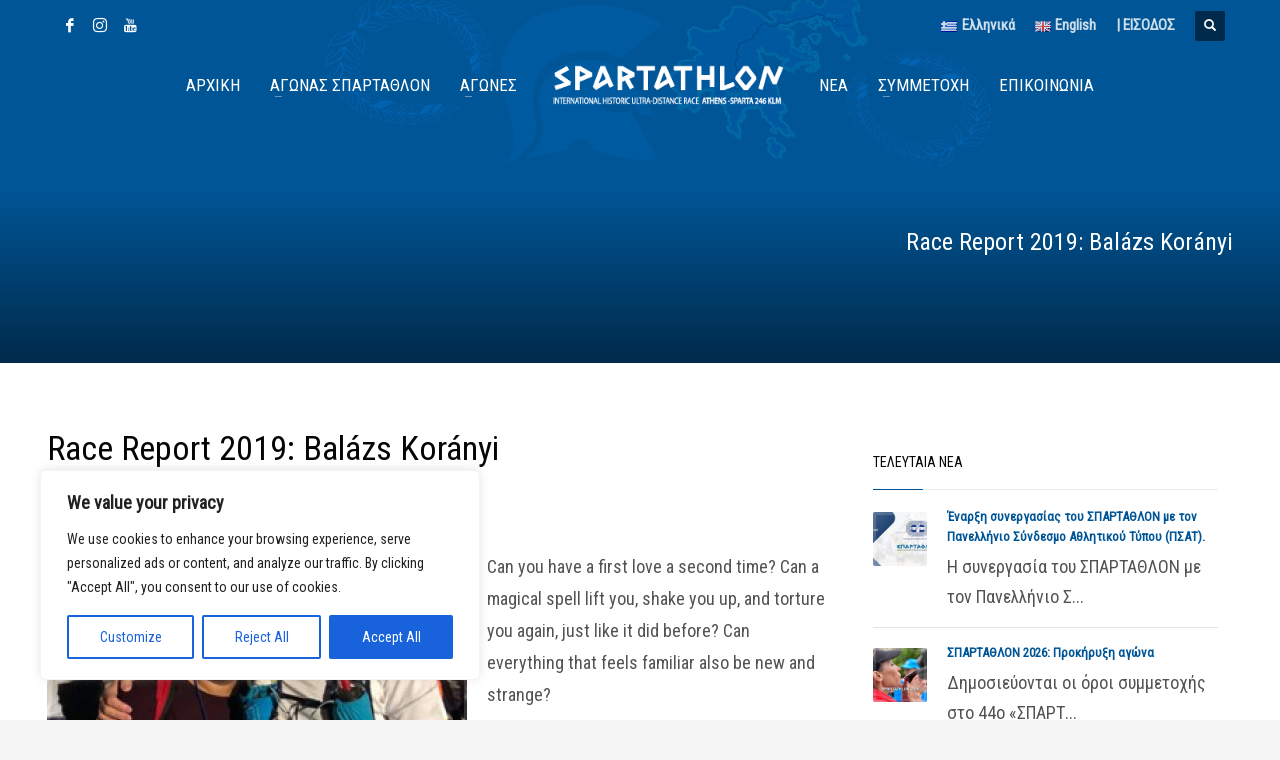

--- FILE ---
content_type: text/html; charset=UTF-8
request_url: https://www.spartathlon.gr/race-report-2019-balazs-koranyi/
body_size: 30302
content:
<!DOCTYPE html>
<html lang="el">
<head>
<meta charset="UTF-8"/>
<meta name="twitter:widgets:csp" content="on"/>
<link rel="profile" href="https://gmpg.org/xfn/11"/>
<link rel="pingback" href="https://www.spartathlon.gr/xmlrpc.php"/>

<meta name='robots' content='index, follow, max-image-preview:large, max-snippet:-1, max-video-preview:-1' />

	<!-- This site is optimized with the Yoast SEO plugin v26.8 - https://yoast.com/product/yoast-seo-wordpress/ -->
	<title>Race Report 2019: Balázs Korányi - Spartathlon Ultra Race</title>
	<meta name="description" content="Spartathlon is a Historic ultra-race that takes place in September in Greece. It&#039;s one of the most difficult ultra-distance race in the world" />
	<link rel="canonical" href="https://www.spartathlon.gr/race-report-2019-balazs-koranyi/" />
	<meta property="og:locale" content="el_GR" />
	<meta property="og:type" content="article" />
	<meta property="og:title" content="Race Report 2019: Balázs Korányi - Spartathlon Ultra Race" />
	<meta property="og:description" content="Spartathlon is a Historic ultra-race that takes place in September in Greece. It&#039;s one of the most difficult ultra-distance race in the world" />
	<meta property="og:url" content="https://www.spartathlon.gr/race-report-2019-balazs-koranyi/" />
	<meta property="og:site_name" content="Spartathlon Ultra Race" />
	<meta property="article:publisher" content="https://www.facebook.com/spartathlonGR/" />
	<meta property="article:published_time" content="2019-10-22T13:00:00+00:00" />
	<meta property="og:image" content="https://www.spartathlon.gr/wp-content/uploads/2019/10/koranjii-f62.jpg" />
	<meta property="og:image:width" content="300" />
	<meta property="og:image:height" content="300" />
	<meta property="og:image:type" content="image/jpeg" />
	<meta name="author" content="Spartathlon" />
	<meta name="twitter:card" content="summary_large_image" />
	<meta name="twitter:label1" content="Συντάχθηκε από" />
	<meta name="twitter:data1" content="Spartathlon" />
	<meta name="twitter:label2" content="Εκτιμώμενος χρόνος ανάγνωσης" />
	<meta name="twitter:data2" content="4 λεπτά" />
	<script type="application/ld+json" class="yoast-schema-graph">{"@context":"https://schema.org","@graph":[{"@type":"Article","@id":"https://www.spartathlon.gr/race-report-2019-balazs-koranyi/#article","isPartOf":{"@id":"https://www.spartathlon.gr/race-report-2019-balazs-koranyi/"},"author":{"name":"Spartathlon","@id":"https://www.spartathlon.gr/#/schema/person/0ba4440e0544cf30481fa5be47dad883"},"headline":"Race Report 2019: Balázs Korányi","datePublished":"2019-10-22T13:00:00+00:00","mainEntityOfPage":{"@id":"https://www.spartathlon.gr/race-report-2019-balazs-koranyi/"},"wordCount":847,"commentCount":0,"publisher":{"@id":"https://www.spartathlon.gr/#organization"},"image":{"@id":"https://www.spartathlon.gr/race-report-2019-balazs-koranyi/#primaryimage"},"thumbnailUrl":"https://www.spartathlon.gr/wp-content/uploads/2019/10/koranjii-f62.jpg","articleSection":["Race Reports"],"inLanguage":"el"},{"@type":"WebPage","@id":"https://www.spartathlon.gr/race-report-2019-balazs-koranyi/","url":"https://www.spartathlon.gr/race-report-2019-balazs-koranyi/","name":"Race Report 2019: Balázs Korányi - Spartathlon Ultra Race","isPartOf":{"@id":"https://www.spartathlon.gr/#website"},"primaryImageOfPage":{"@id":"https://www.spartathlon.gr/race-report-2019-balazs-koranyi/#primaryimage"},"image":{"@id":"https://www.spartathlon.gr/race-report-2019-balazs-koranyi/#primaryimage"},"thumbnailUrl":"https://www.spartathlon.gr/wp-content/uploads/2019/10/koranjii-f62.jpg","datePublished":"2019-10-22T13:00:00+00:00","description":"Spartathlon is a Historic ultra-race that takes place in September in Greece. It's one of the most difficult ultra-distance race in the world","breadcrumb":{"@id":"https://www.spartathlon.gr/race-report-2019-balazs-koranyi/#breadcrumb"},"inLanguage":"el","potentialAction":[{"@type":"ReadAction","target":["https://www.spartathlon.gr/race-report-2019-balazs-koranyi/"]}]},{"@type":"ImageObject","inLanguage":"el","@id":"https://www.spartathlon.gr/race-report-2019-balazs-koranyi/#primaryimage","url":"https://www.spartathlon.gr/wp-content/uploads/2019/10/koranjii-f62.jpg","contentUrl":"https://www.spartathlon.gr/wp-content/uploads/2019/10/koranjii-f62.jpg","width":300,"height":300},{"@type":"BreadcrumbList","@id":"https://www.spartathlon.gr/race-report-2019-balazs-koranyi/#breadcrumb","itemListElement":[{"@type":"ListItem","position":1,"name":"Home","item":"https://www.spartathlon.gr/"},{"@type":"ListItem","position":2,"name":"Race Report 2019: Balázs Korányi"}]},{"@type":"WebSite","@id":"https://www.spartathlon.gr/#website","url":"https://www.spartathlon.gr/","name":"Spartathlon Ultra Race","description":"Υπερμαραθώνιος","publisher":{"@id":"https://www.spartathlon.gr/#organization"},"potentialAction":[{"@type":"SearchAction","target":{"@type":"EntryPoint","urlTemplate":"https://www.spartathlon.gr/?s={search_term_string}"},"query-input":{"@type":"PropertyValueSpecification","valueRequired":true,"valueName":"search_term_string"}}],"inLanguage":"el"},{"@type":"Organization","@id":"https://www.spartathlon.gr/#organization","name":"SPARTATHLON","alternateName":"Ultramarathon Athens - Sparta 245km","url":"https://www.spartathlon.gr/","logo":{"@type":"ImageObject","inLanguage":"el","@id":"https://www.spartathlon.gr/#/schema/logo/image/","url":"https://www.spartathlon.gr/wp-content/uploads/2023/01/sp.jpg","contentUrl":"https://www.spartathlon.gr/wp-content/uploads/2023/01/sp.jpg","width":950,"height":550,"caption":"SPARTATHLON"},"image":{"@id":"https://www.spartathlon.gr/#/schema/logo/image/"},"sameAs":["https://www.facebook.com/spartathlonGR/","https://www.instagram.com/spartathlongr/"]},{"@type":"Person","@id":"https://www.spartathlon.gr/#/schema/person/0ba4440e0544cf30481fa5be47dad883","name":"Spartathlon","image":{"@type":"ImageObject","inLanguage":"el","@id":"https://www.spartathlon.gr/#/schema/person/image/","url":"https://secure.gravatar.com/avatar/6c328c0caafb0543f65916deb7c1c48b2e75e10aab8f62949dd1cb953fd32fcb?s=96&d=mm&r=g","contentUrl":"https://secure.gravatar.com/avatar/6c328c0caafb0543f65916deb7c1c48b2e75e10aab8f62949dd1cb953fd32fcb?s=96&d=mm&r=g","caption":"Spartathlon"},"sameAs":["https://www.spartathlon.gr"],"url":"https://www.spartathlon.gr/author/spartadmin/"}]}</script>
	<!-- / Yoast SEO plugin. -->


<link rel='dns-prefetch' href='//fonts.googleapis.com' />
<link rel='dns-prefetch' href='//raw.githubusercontent.com' />
<link rel="alternate" type="application/rss+xml" title="Ροή RSS &raquo; Spartathlon Ultra Race" href="https://www.spartathlon.gr/feed/" />
<link rel="alternate" title="oEmbed (JSON)" type="application/json+oembed" href="https://www.spartathlon.gr/wp-json/oembed/1.0/embed?url=https%3A%2F%2Fwww.spartathlon.gr%2Frace-report-2019-balazs-koranyi%2F&#038;lang=el" />
<link rel="alternate" title="oEmbed (XML)" type="text/xml+oembed" href="https://www.spartathlon.gr/wp-json/oembed/1.0/embed?url=https%3A%2F%2Fwww.spartathlon.gr%2Frace-report-2019-balazs-koranyi%2F&#038;format=xml&#038;lang=el" />
<style id='wp-img-auto-sizes-contain-inline-css' type='text/css'>
img:is([sizes=auto i],[sizes^="auto," i]){contain-intrinsic-size:3000px 1500px}
/*# sourceURL=wp-img-auto-sizes-contain-inline-css */
</style>

<link rel='stylesheet' id='zn_all_g_fonts-css' href='//fonts.googleapis.com/css?family=Roboto+Condensed&#038;subset=greek%2Cgreek-ext&#038;ver=6.9' type='text/css' media='all' />
<style id='wp-emoji-styles-inline-css' type='text/css'>

	img.wp-smiley, img.emoji {
		display: inline !important;
		border: none !important;
		box-shadow: none !important;
		height: 1em !important;
		width: 1em !important;
		margin: 0 0.07em !important;
		vertical-align: -0.1em !important;
		background: none !important;
		padding: 0 !important;
	}
/*# sourceURL=wp-emoji-styles-inline-css */
</style>
<link rel='stylesheet' id='wp-block-library-css' href='https://www.spartathlon.gr/wp-includes/css/dist/block-library/style.min.css?ver=5183305c8e694057e77399515879e8fd' type='text/css' media='all' />
<style id='global-styles-inline-css' type='text/css'>
:root{--wp--preset--aspect-ratio--square: 1;--wp--preset--aspect-ratio--4-3: 4/3;--wp--preset--aspect-ratio--3-4: 3/4;--wp--preset--aspect-ratio--3-2: 3/2;--wp--preset--aspect-ratio--2-3: 2/3;--wp--preset--aspect-ratio--16-9: 16/9;--wp--preset--aspect-ratio--9-16: 9/16;--wp--preset--color--black: #000000;--wp--preset--color--cyan-bluish-gray: #abb8c3;--wp--preset--color--white: #ffffff;--wp--preset--color--pale-pink: #f78da7;--wp--preset--color--vivid-red: #cf2e2e;--wp--preset--color--luminous-vivid-orange: #ff6900;--wp--preset--color--luminous-vivid-amber: #fcb900;--wp--preset--color--light-green-cyan: #7bdcb5;--wp--preset--color--vivid-green-cyan: #00d084;--wp--preset--color--pale-cyan-blue: #8ed1fc;--wp--preset--color--vivid-cyan-blue: #0693e3;--wp--preset--color--vivid-purple: #9b51e0;--wp--preset--gradient--vivid-cyan-blue-to-vivid-purple: linear-gradient(135deg,rgb(6,147,227) 0%,rgb(155,81,224) 100%);--wp--preset--gradient--light-green-cyan-to-vivid-green-cyan: linear-gradient(135deg,rgb(122,220,180) 0%,rgb(0,208,130) 100%);--wp--preset--gradient--luminous-vivid-amber-to-luminous-vivid-orange: linear-gradient(135deg,rgb(252,185,0) 0%,rgb(255,105,0) 100%);--wp--preset--gradient--luminous-vivid-orange-to-vivid-red: linear-gradient(135deg,rgb(255,105,0) 0%,rgb(207,46,46) 100%);--wp--preset--gradient--very-light-gray-to-cyan-bluish-gray: linear-gradient(135deg,rgb(238,238,238) 0%,rgb(169,184,195) 100%);--wp--preset--gradient--cool-to-warm-spectrum: linear-gradient(135deg,rgb(74,234,220) 0%,rgb(151,120,209) 20%,rgb(207,42,186) 40%,rgb(238,44,130) 60%,rgb(251,105,98) 80%,rgb(254,248,76) 100%);--wp--preset--gradient--blush-light-purple: linear-gradient(135deg,rgb(255,206,236) 0%,rgb(152,150,240) 100%);--wp--preset--gradient--blush-bordeaux: linear-gradient(135deg,rgb(254,205,165) 0%,rgb(254,45,45) 50%,rgb(107,0,62) 100%);--wp--preset--gradient--luminous-dusk: linear-gradient(135deg,rgb(255,203,112) 0%,rgb(199,81,192) 50%,rgb(65,88,208) 100%);--wp--preset--gradient--pale-ocean: linear-gradient(135deg,rgb(255,245,203) 0%,rgb(182,227,212) 50%,rgb(51,167,181) 100%);--wp--preset--gradient--electric-grass: linear-gradient(135deg,rgb(202,248,128) 0%,rgb(113,206,126) 100%);--wp--preset--gradient--midnight: linear-gradient(135deg,rgb(2,3,129) 0%,rgb(40,116,252) 100%);--wp--preset--font-size--small: 13px;--wp--preset--font-size--medium: 20px;--wp--preset--font-size--large: 36px;--wp--preset--font-size--x-large: 42px;--wp--preset--spacing--20: 0.44rem;--wp--preset--spacing--30: 0.67rem;--wp--preset--spacing--40: 1rem;--wp--preset--spacing--50: 1.5rem;--wp--preset--spacing--60: 2.25rem;--wp--preset--spacing--70: 3.38rem;--wp--preset--spacing--80: 5.06rem;--wp--preset--shadow--natural: 6px 6px 9px rgba(0, 0, 0, 0.2);--wp--preset--shadow--deep: 12px 12px 50px rgba(0, 0, 0, 0.4);--wp--preset--shadow--sharp: 6px 6px 0px rgba(0, 0, 0, 0.2);--wp--preset--shadow--outlined: 6px 6px 0px -3px rgb(255, 255, 255), 6px 6px rgb(0, 0, 0);--wp--preset--shadow--crisp: 6px 6px 0px rgb(0, 0, 0);}:where(.is-layout-flex){gap: 0.5em;}:where(.is-layout-grid){gap: 0.5em;}body .is-layout-flex{display: flex;}.is-layout-flex{flex-wrap: wrap;align-items: center;}.is-layout-flex > :is(*, div){margin: 0;}body .is-layout-grid{display: grid;}.is-layout-grid > :is(*, div){margin: 0;}:where(.wp-block-columns.is-layout-flex){gap: 2em;}:where(.wp-block-columns.is-layout-grid){gap: 2em;}:where(.wp-block-post-template.is-layout-flex){gap: 1.25em;}:where(.wp-block-post-template.is-layout-grid){gap: 1.25em;}.has-black-color{color: var(--wp--preset--color--black) !important;}.has-cyan-bluish-gray-color{color: var(--wp--preset--color--cyan-bluish-gray) !important;}.has-white-color{color: var(--wp--preset--color--white) !important;}.has-pale-pink-color{color: var(--wp--preset--color--pale-pink) !important;}.has-vivid-red-color{color: var(--wp--preset--color--vivid-red) !important;}.has-luminous-vivid-orange-color{color: var(--wp--preset--color--luminous-vivid-orange) !important;}.has-luminous-vivid-amber-color{color: var(--wp--preset--color--luminous-vivid-amber) !important;}.has-light-green-cyan-color{color: var(--wp--preset--color--light-green-cyan) !important;}.has-vivid-green-cyan-color{color: var(--wp--preset--color--vivid-green-cyan) !important;}.has-pale-cyan-blue-color{color: var(--wp--preset--color--pale-cyan-blue) !important;}.has-vivid-cyan-blue-color{color: var(--wp--preset--color--vivid-cyan-blue) !important;}.has-vivid-purple-color{color: var(--wp--preset--color--vivid-purple) !important;}.has-black-background-color{background-color: var(--wp--preset--color--black) !important;}.has-cyan-bluish-gray-background-color{background-color: var(--wp--preset--color--cyan-bluish-gray) !important;}.has-white-background-color{background-color: var(--wp--preset--color--white) !important;}.has-pale-pink-background-color{background-color: var(--wp--preset--color--pale-pink) !important;}.has-vivid-red-background-color{background-color: var(--wp--preset--color--vivid-red) !important;}.has-luminous-vivid-orange-background-color{background-color: var(--wp--preset--color--luminous-vivid-orange) !important;}.has-luminous-vivid-amber-background-color{background-color: var(--wp--preset--color--luminous-vivid-amber) !important;}.has-light-green-cyan-background-color{background-color: var(--wp--preset--color--light-green-cyan) !important;}.has-vivid-green-cyan-background-color{background-color: var(--wp--preset--color--vivid-green-cyan) !important;}.has-pale-cyan-blue-background-color{background-color: var(--wp--preset--color--pale-cyan-blue) !important;}.has-vivid-cyan-blue-background-color{background-color: var(--wp--preset--color--vivid-cyan-blue) !important;}.has-vivid-purple-background-color{background-color: var(--wp--preset--color--vivid-purple) !important;}.has-black-border-color{border-color: var(--wp--preset--color--black) !important;}.has-cyan-bluish-gray-border-color{border-color: var(--wp--preset--color--cyan-bluish-gray) !important;}.has-white-border-color{border-color: var(--wp--preset--color--white) !important;}.has-pale-pink-border-color{border-color: var(--wp--preset--color--pale-pink) !important;}.has-vivid-red-border-color{border-color: var(--wp--preset--color--vivid-red) !important;}.has-luminous-vivid-orange-border-color{border-color: var(--wp--preset--color--luminous-vivid-orange) !important;}.has-luminous-vivid-amber-border-color{border-color: var(--wp--preset--color--luminous-vivid-amber) !important;}.has-light-green-cyan-border-color{border-color: var(--wp--preset--color--light-green-cyan) !important;}.has-vivid-green-cyan-border-color{border-color: var(--wp--preset--color--vivid-green-cyan) !important;}.has-pale-cyan-blue-border-color{border-color: var(--wp--preset--color--pale-cyan-blue) !important;}.has-vivid-cyan-blue-border-color{border-color: var(--wp--preset--color--vivid-cyan-blue) !important;}.has-vivid-purple-border-color{border-color: var(--wp--preset--color--vivid-purple) !important;}.has-vivid-cyan-blue-to-vivid-purple-gradient-background{background: var(--wp--preset--gradient--vivid-cyan-blue-to-vivid-purple) !important;}.has-light-green-cyan-to-vivid-green-cyan-gradient-background{background: var(--wp--preset--gradient--light-green-cyan-to-vivid-green-cyan) !important;}.has-luminous-vivid-amber-to-luminous-vivid-orange-gradient-background{background: var(--wp--preset--gradient--luminous-vivid-amber-to-luminous-vivid-orange) !important;}.has-luminous-vivid-orange-to-vivid-red-gradient-background{background: var(--wp--preset--gradient--luminous-vivid-orange-to-vivid-red) !important;}.has-very-light-gray-to-cyan-bluish-gray-gradient-background{background: var(--wp--preset--gradient--very-light-gray-to-cyan-bluish-gray) !important;}.has-cool-to-warm-spectrum-gradient-background{background: var(--wp--preset--gradient--cool-to-warm-spectrum) !important;}.has-blush-light-purple-gradient-background{background: var(--wp--preset--gradient--blush-light-purple) !important;}.has-blush-bordeaux-gradient-background{background: var(--wp--preset--gradient--blush-bordeaux) !important;}.has-luminous-dusk-gradient-background{background: var(--wp--preset--gradient--luminous-dusk) !important;}.has-pale-ocean-gradient-background{background: var(--wp--preset--gradient--pale-ocean) !important;}.has-electric-grass-gradient-background{background: var(--wp--preset--gradient--electric-grass) !important;}.has-midnight-gradient-background{background: var(--wp--preset--gradient--midnight) !important;}.has-small-font-size{font-size: var(--wp--preset--font-size--small) !important;}.has-medium-font-size{font-size: var(--wp--preset--font-size--medium) !important;}.has-large-font-size{font-size: var(--wp--preset--font-size--large) !important;}.has-x-large-font-size{font-size: var(--wp--preset--font-size--x-large) !important;}
/*# sourceURL=global-styles-inline-css */
</style>

<style id='classic-theme-styles-inline-css' type='text/css'>
/*! This file is auto-generated */
.wp-block-button__link{color:#fff;background-color:#32373c;border-radius:9999px;box-shadow:none;text-decoration:none;padding:calc(.667em + 2px) calc(1.333em + 2px);font-size:1.125em}.wp-block-file__button{background:#32373c;color:#fff;text-decoration:none}
/*# sourceURL=/wp-includes/css/classic-themes.min.css */
</style>
<link rel='stylesheet' id='wp-components-css' href='https://www.spartathlon.gr/wp-includes/css/dist/components/style.min.css?ver=5183305c8e694057e77399515879e8fd' type='text/css' media='all' />
<link rel='stylesheet' id='wp-preferences-css' href='https://www.spartathlon.gr/wp-includes/css/dist/preferences/style.min.css?ver=5183305c8e694057e77399515879e8fd' type='text/css' media='all' />
<link rel='stylesheet' id='wp-block-editor-css' href='https://www.spartathlon.gr/wp-includes/css/dist/block-editor/style.min.css?ver=5183305c8e694057e77399515879e8fd' type='text/css' media='all' />
<link rel='stylesheet' id='popup-maker-block-library-style-css' href='https://www.spartathlon.gr/wp-content/plugins/popup-maker/dist/packages/block-library-style.css?ver=dbea705cfafe089d65f1' type='text/css' media='all' />
<link rel='stylesheet' id='dashicons-css' href='https://www.spartathlon.gr/wp-includes/css/dashicons.min.css?ver=5183305c8e694057e77399515879e8fd' type='text/css' media='all' />
<link rel='stylesheet' id='admin-bar-css' href='https://www.spartathlon.gr/wp-includes/css/admin-bar.min.css?ver=5183305c8e694057e77399515879e8fd' type='text/css' media='all' />
<style id='admin-bar-inline-css' type='text/css'>

    /* Hide CanvasJS credits for P404 charts specifically */
    #p404RedirectChart .canvasjs-chart-credit {
        display: none !important;
    }
    
    #p404RedirectChart canvas {
        border-radius: 6px;
    }

    .p404-redirect-adminbar-weekly-title {
        font-weight: bold;
        font-size: 14px;
        color: #fff;
        margin-bottom: 6px;
    }

    #wpadminbar #wp-admin-bar-p404_free_top_button .ab-icon:before {
        content: "\f103";
        color: #dc3545;
        top: 3px;
    }
    
    #wp-admin-bar-p404_free_top_button .ab-item {
        min-width: 80px !important;
        padding: 0px !important;
    }
    
    /* Ensure proper positioning and z-index for P404 dropdown */
    .p404-redirect-adminbar-dropdown-wrap { 
        min-width: 0; 
        padding: 0;
        position: static !important;
    }
    
    #wpadminbar #wp-admin-bar-p404_free_top_button_dropdown {
        position: static !important;
    }
    
    #wpadminbar #wp-admin-bar-p404_free_top_button_dropdown .ab-item {
        padding: 0 !important;
        margin: 0 !important;
    }
    
    .p404-redirect-dropdown-container {
        min-width: 340px;
        padding: 18px 18px 12px 18px;
        background: #23282d !important;
        color: #fff;
        border-radius: 12px;
        box-shadow: 0 8px 32px rgba(0,0,0,0.25);
        margin-top: 10px;
        position: relative !important;
        z-index: 999999 !important;
        display: block !important;
        border: 1px solid #444;
    }
    
    /* Ensure P404 dropdown appears on hover */
    #wpadminbar #wp-admin-bar-p404_free_top_button .p404-redirect-dropdown-container { 
        display: none !important;
    }
    
    #wpadminbar #wp-admin-bar-p404_free_top_button:hover .p404-redirect-dropdown-container { 
        display: block !important;
    }
    
    #wpadminbar #wp-admin-bar-p404_free_top_button:hover #wp-admin-bar-p404_free_top_button_dropdown .p404-redirect-dropdown-container {
        display: block !important;
    }
    
    .p404-redirect-card {
        background: #2c3338;
        border-radius: 8px;
        padding: 18px 18px 12px 18px;
        box-shadow: 0 2px 8px rgba(0,0,0,0.07);
        display: flex;
        flex-direction: column;
        align-items: flex-start;
        border: 1px solid #444;
    }
    
    .p404-redirect-btn {
        display: inline-block;
        background: #dc3545;
        color: #fff !important;
        font-weight: bold;
        padding: 5px 22px;
        border-radius: 8px;
        text-decoration: none;
        font-size: 17px;
        transition: background 0.2s, box-shadow 0.2s;
        margin-top: 8px;
        box-shadow: 0 2px 8px rgba(220,53,69,0.15);
        text-align: center;
        line-height: 1.6;
    }
    
    .p404-redirect-btn:hover {
        background: #c82333;
        color: #fff !important;
        box-shadow: 0 4px 16px rgba(220,53,69,0.25);
    }
    
    /* Prevent conflicts with other admin bar dropdowns */
    #wpadminbar .ab-top-menu > li:hover > .ab-item,
    #wpadminbar .ab-top-menu > li.hover > .ab-item {
        z-index: auto;
    }
    
    #wpadminbar #wp-admin-bar-p404_free_top_button:hover > .ab-item {
        z-index: 999998 !important;
    }
    
/*# sourceURL=admin-bar-inline-css */
</style>
<link rel='stylesheet' id='spartathlon-reflex-css' href='https://raw.githubusercontent.com/leejordan/reflex/master/css/reflex.css?ver=1.0.0' type='text/css' media='all' />
<link rel='stylesheet' id='spartathlon-spartathlon-css' href='https://www.spartathlon.gr/wp-content/plugins/spartathlon/public/css/spartathlon-public.css?ver=1.0.0' type='text/css' media='all' />
<link rel='stylesheet' id='kallyas-styles-css' href='https://www.spartathlon.gr/wp-content/themes/kallyas/style.css?ver=4.19.2' type='text/css' media='all' />
<link rel='stylesheet' id='th-bootstrap-styles-css' href='https://www.spartathlon.gr/wp-content/themes/kallyas/css/bootstrap.min.css?ver=4.19.2' type='text/css' media='all' />
<link rel='stylesheet' id='th-theme-template-styles-css' href='https://www.spartathlon.gr/wp-content/themes/kallyas/css/template.min.css?ver=4.19.2' type='text/css' media='all' />
<link rel='stylesheet' id='zion-frontend-css' href='https://www.spartathlon.gr/wp-content/themes/kallyas/framework/zion-builder/assets/css/znb_frontend.css?ver=1.1.1' type='text/css' media='all' />
<link rel='stylesheet' id='217-layout.css-css' href='//www.spartathlon.gr/wp-content/uploads/zion-builder/cache/217-layout.css?ver=f6d5fea6b593a4c8c335dd7401ed4e4c' type='text/css' media='all' />
<link rel='stylesheet' id='kallyas-child-css' href='https://www.spartathlon.gr/wp-content/themes/kallyas-child/style.css?ver=4.19.2' type='text/css' media='all' />
<link rel='stylesheet' id='th-theme-print-stylesheet-css' href='https://www.spartathlon.gr/wp-content/themes/kallyas/css/print.css?ver=4.19.2' type='text/css' media='print' />
<link rel='stylesheet' id='th-theme-options-styles-css' href='//www.spartathlon.gr/wp-content/uploads/zn_dynamic.css?ver=1758582261' type='text/css' media='all' />
<script type="text/javascript" id="cookie-law-info-js-extra">
/* <![CDATA[ */
var _ckyConfig = {"_ipData":[],"_assetsURL":"https://www.spartathlon.gr/wp-content/plugins/cookie-law-info/lite/frontend/images/","_publicURL":"https://www.spartathlon.gr","_expiry":"365","_categories":[{"name":"Necessary","slug":"necessary","isNecessary":true,"ccpaDoNotSell":true,"cookies":[],"active":true,"defaultConsent":{"gdpr":true,"ccpa":true}},{"name":"Functional","slug":"functional","isNecessary":false,"ccpaDoNotSell":true,"cookies":[],"active":true,"defaultConsent":{"gdpr":false,"ccpa":false}},{"name":"Analytics","slug":"analytics","isNecessary":false,"ccpaDoNotSell":true,"cookies":[],"active":true,"defaultConsent":{"gdpr":false,"ccpa":false}},{"name":"Performance","slug":"performance","isNecessary":false,"ccpaDoNotSell":true,"cookies":[],"active":true,"defaultConsent":{"gdpr":false,"ccpa":false}},{"name":"Advertisement","slug":"advertisement","isNecessary":false,"ccpaDoNotSell":true,"cookies":[],"active":true,"defaultConsent":{"gdpr":false,"ccpa":false}}],"_activeLaw":"gdpr","_rootDomain":"","_block":"1","_showBanner":"1","_bannerConfig":{"settings":{"type":"box","preferenceCenterType":"popup","position":"bottom-left","applicableLaw":"gdpr"},"behaviours":{"reloadBannerOnAccept":false,"loadAnalyticsByDefault":false,"animations":{"onLoad":"animate","onHide":"sticky"}},"config":{"revisitConsent":{"status":true,"tag":"revisit-consent","position":"bottom-left","meta":{"url":"#"},"styles":{"background-color":"#0056A7"},"elements":{"title":{"type":"text","tag":"revisit-consent-title","status":true,"styles":{"color":"#0056a7"}}}},"preferenceCenter":{"toggle":{"status":true,"tag":"detail-category-toggle","type":"toggle","states":{"active":{"styles":{"background-color":"#1863DC"}},"inactive":{"styles":{"background-color":"#D0D5D2"}}}}},"categoryPreview":{"status":false,"toggle":{"status":true,"tag":"detail-category-preview-toggle","type":"toggle","states":{"active":{"styles":{"background-color":"#1863DC"}},"inactive":{"styles":{"background-color":"#D0D5D2"}}}}},"videoPlaceholder":{"status":true,"styles":{"background-color":"#000000","border-color":"#000000","color":"#ffffff"}},"readMore":{"status":false,"tag":"readmore-button","type":"link","meta":{"noFollow":true,"newTab":true},"styles":{"color":"#1863DC","background-color":"transparent","border-color":"transparent"}},"showMore":{"status":true,"tag":"show-desc-button","type":"button","styles":{"color":"#1863DC"}},"showLess":{"status":true,"tag":"hide-desc-button","type":"button","styles":{"color":"#1863DC"}},"alwaysActive":{"status":true,"tag":"always-active","styles":{"color":"#008000"}},"manualLinks":{"status":true,"tag":"manual-links","type":"link","styles":{"color":"#1863DC"}},"auditTable":{"status":true},"optOption":{"status":true,"toggle":{"status":true,"tag":"optout-option-toggle","type":"toggle","states":{"active":{"styles":{"background-color":"#1863dc"}},"inactive":{"styles":{"background-color":"#FFFFFF"}}}}}}},"_version":"3.3.9.1","_logConsent":"1","_tags":[{"tag":"accept-button","styles":{"color":"#FFFFFF","background-color":"#1863DC","border-color":"#1863DC"}},{"tag":"reject-button","styles":{"color":"#1863DC","background-color":"transparent","border-color":"#1863DC"}},{"tag":"settings-button","styles":{"color":"#1863DC","background-color":"transparent","border-color":"#1863DC"}},{"tag":"readmore-button","styles":{"color":"#1863DC","background-color":"transparent","border-color":"transparent"}},{"tag":"donotsell-button","styles":{"color":"#1863DC","background-color":"transparent","border-color":"transparent"}},{"tag":"show-desc-button","styles":{"color":"#1863DC"}},{"tag":"hide-desc-button","styles":{"color":"#1863DC"}},{"tag":"cky-always-active","styles":[]},{"tag":"cky-link","styles":[]},{"tag":"accept-button","styles":{"color":"#FFFFFF","background-color":"#1863DC","border-color":"#1863DC"}},{"tag":"revisit-consent","styles":{"background-color":"#0056A7"}}],"_shortCodes":[{"key":"cky_readmore","content":"\u003Ca href=\"#\" class=\"cky-policy\" aria-label=\"Cookie Policy\" target=\"_blank\" rel=\"noopener\" data-cky-tag=\"readmore-button\"\u003ECookie Policy\u003C/a\u003E","tag":"readmore-button","status":false,"attributes":{"rel":"nofollow","target":"_blank"}},{"key":"cky_show_desc","content":"\u003Cbutton class=\"cky-show-desc-btn\" data-cky-tag=\"show-desc-button\" aria-label=\"Show more\"\u003EShow more\u003C/button\u003E","tag":"show-desc-button","status":true,"attributes":[]},{"key":"cky_hide_desc","content":"\u003Cbutton class=\"cky-show-desc-btn\" data-cky-tag=\"hide-desc-button\" aria-label=\"Show less\"\u003EShow less\u003C/button\u003E","tag":"hide-desc-button","status":true,"attributes":[]},{"key":"cky_optout_show_desc","content":"[cky_optout_show_desc]","tag":"optout-show-desc-button","status":true,"attributes":[]},{"key":"cky_optout_hide_desc","content":"[cky_optout_hide_desc]","tag":"optout-hide-desc-button","status":true,"attributes":[]},{"key":"cky_category_toggle_label","content":"[cky_{{status}}_category_label] [cky_preference_{{category_slug}}_title]","tag":"","status":true,"attributes":[]},{"key":"cky_enable_category_label","content":"Enable","tag":"","status":true,"attributes":[]},{"key":"cky_disable_category_label","content":"Disable","tag":"","status":true,"attributes":[]},{"key":"cky_video_placeholder","content":"\u003Cdiv class=\"video-placeholder-normal\" data-cky-tag=\"video-placeholder\" id=\"[UNIQUEID]\"\u003E\u003Cp class=\"video-placeholder-text-normal\" data-cky-tag=\"placeholder-title\"\u003EPlease accept cookies to access this content\u003C/p\u003E\u003C/div\u003E","tag":"","status":true,"attributes":[]},{"key":"cky_enable_optout_label","content":"Enable","tag":"","status":true,"attributes":[]},{"key":"cky_disable_optout_label","content":"Disable","tag":"","status":true,"attributes":[]},{"key":"cky_optout_toggle_label","content":"[cky_{{status}}_optout_label] [cky_optout_option_title]","tag":"","status":true,"attributes":[]},{"key":"cky_optout_option_title","content":"Do Not Sell or Share My Personal Information","tag":"","status":true,"attributes":[]},{"key":"cky_optout_close_label","content":"Close","tag":"","status":true,"attributes":[]},{"key":"cky_preference_close_label","content":"Close","tag":"","status":true,"attributes":[]}],"_rtl":"","_language":"en","_providersToBlock":[]};
var _ckyStyles = {"css":".cky-overlay{background: #000000; opacity: 0.4; position: fixed; top: 0; left: 0; width: 100%; height: 100%; z-index: 99999999;}.cky-hide{display: none;}.cky-btn-revisit-wrapper{display: flex; align-items: center; justify-content: center; background: #0056a7; width: 45px; height: 45px; border-radius: 50%; position: fixed; z-index: 999999; cursor: pointer;}.cky-revisit-bottom-left{bottom: 15px; left: 15px;}.cky-revisit-bottom-right{bottom: 15px; right: 15px;}.cky-btn-revisit-wrapper .cky-btn-revisit{display: flex; align-items: center; justify-content: center; background: none; border: none; cursor: pointer; position: relative; margin: 0; padding: 0;}.cky-btn-revisit-wrapper .cky-btn-revisit img{max-width: fit-content; margin: 0; height: 30px; width: 30px;}.cky-revisit-bottom-left:hover::before{content: attr(data-tooltip); position: absolute; background: #4e4b66; color: #ffffff; left: calc(100% + 7px); font-size: 12px; line-height: 16px; width: max-content; padding: 4px 8px; border-radius: 4px;}.cky-revisit-bottom-left:hover::after{position: absolute; content: \"\"; border: 5px solid transparent; left: calc(100% + 2px); border-left-width: 0; border-right-color: #4e4b66;}.cky-revisit-bottom-right:hover::before{content: attr(data-tooltip); position: absolute; background: #4e4b66; color: #ffffff; right: calc(100% + 7px); font-size: 12px; line-height: 16px; width: max-content; padding: 4px 8px; border-radius: 4px;}.cky-revisit-bottom-right:hover::after{position: absolute; content: \"\"; border: 5px solid transparent; right: calc(100% + 2px); border-right-width: 0; border-left-color: #4e4b66;}.cky-revisit-hide{display: none;}.cky-consent-container{position: fixed; width: 440px; box-sizing: border-box; z-index: 9999999; border-radius: 6px;}.cky-consent-container .cky-consent-bar{background: #ffffff; border: 1px solid; padding: 20px 26px; box-shadow: 0 -1px 10px 0 #acabab4d; border-radius: 6px;}.cky-box-bottom-left{bottom: 40px; left: 40px;}.cky-box-bottom-right{bottom: 40px; right: 40px;}.cky-box-top-left{top: 40px; left: 40px;}.cky-box-top-right{top: 40px; right: 40px;}.cky-custom-brand-logo-wrapper .cky-custom-brand-logo{width: 100px; height: auto; margin: 0 0 12px 0;}.cky-notice .cky-title{color: #212121; font-weight: 700; font-size: 18px; line-height: 24px; margin: 0 0 12px 0;}.cky-notice-des *,.cky-preference-content-wrapper *,.cky-accordion-header-des *,.cky-gpc-wrapper .cky-gpc-desc *{font-size: 14px;}.cky-notice-des{color: #212121; font-size: 14px; line-height: 24px; font-weight: 400;}.cky-notice-des img{height: 25px; width: 25px;}.cky-consent-bar .cky-notice-des p,.cky-gpc-wrapper .cky-gpc-desc p,.cky-preference-body-wrapper .cky-preference-content-wrapper p,.cky-accordion-header-wrapper .cky-accordion-header-des p,.cky-cookie-des-table li div:last-child p{color: inherit; margin-top: 0; overflow-wrap: break-word;}.cky-notice-des P:last-child,.cky-preference-content-wrapper p:last-child,.cky-cookie-des-table li div:last-child p:last-child,.cky-gpc-wrapper .cky-gpc-desc p:last-child{margin-bottom: 0;}.cky-notice-des a.cky-policy,.cky-notice-des button.cky-policy{font-size: 14px; color: #1863dc; white-space: nowrap; cursor: pointer; background: transparent; border: 1px solid; text-decoration: underline;}.cky-notice-des button.cky-policy{padding: 0;}.cky-notice-des a.cky-policy:focus-visible,.cky-notice-des button.cky-policy:focus-visible,.cky-preference-content-wrapper .cky-show-desc-btn:focus-visible,.cky-accordion-header .cky-accordion-btn:focus-visible,.cky-preference-header .cky-btn-close:focus-visible,.cky-switch input[type=\"checkbox\"]:focus-visible,.cky-footer-wrapper a:focus-visible,.cky-btn:focus-visible{outline: 2px solid #1863dc; outline-offset: 2px;}.cky-btn:focus:not(:focus-visible),.cky-accordion-header .cky-accordion-btn:focus:not(:focus-visible),.cky-preference-content-wrapper .cky-show-desc-btn:focus:not(:focus-visible),.cky-btn-revisit-wrapper .cky-btn-revisit:focus:not(:focus-visible),.cky-preference-header .cky-btn-close:focus:not(:focus-visible),.cky-consent-bar .cky-banner-btn-close:focus:not(:focus-visible){outline: 0;}button.cky-show-desc-btn:not(:hover):not(:active){color: #1863dc; background: transparent;}button.cky-accordion-btn:not(:hover):not(:active),button.cky-banner-btn-close:not(:hover):not(:active),button.cky-btn-revisit:not(:hover):not(:active),button.cky-btn-close:not(:hover):not(:active){background: transparent;}.cky-consent-bar button:hover,.cky-modal.cky-modal-open button:hover,.cky-consent-bar button:focus,.cky-modal.cky-modal-open button:focus{text-decoration: none;}.cky-notice-btn-wrapper{display: flex; justify-content: flex-start; align-items: center; flex-wrap: wrap; margin-top: 16px;}.cky-notice-btn-wrapper .cky-btn{text-shadow: none; box-shadow: none;}.cky-btn{flex: auto; max-width: 100%; font-size: 14px; font-family: inherit; line-height: 24px; padding: 8px; font-weight: 500; margin: 0 8px 0 0; border-radius: 2px; cursor: pointer; text-align: center; text-transform: none; min-height: 0;}.cky-btn:hover{opacity: 0.8;}.cky-btn-customize{color: #1863dc; background: transparent; border: 2px solid #1863dc;}.cky-btn-reject{color: #1863dc; background: transparent; border: 2px solid #1863dc;}.cky-btn-accept{background: #1863dc; color: #ffffff; border: 2px solid #1863dc;}.cky-btn:last-child{margin-right: 0;}@media (max-width: 576px){.cky-box-bottom-left{bottom: 0; left: 0;}.cky-box-bottom-right{bottom: 0; right: 0;}.cky-box-top-left{top: 0; left: 0;}.cky-box-top-right{top: 0; right: 0;}}@media (max-width: 440px){.cky-box-bottom-left, .cky-box-bottom-right, .cky-box-top-left, .cky-box-top-right{width: 100%; max-width: 100%;}.cky-consent-container .cky-consent-bar{padding: 20px 0;}.cky-custom-brand-logo-wrapper, .cky-notice .cky-title, .cky-notice-des, .cky-notice-btn-wrapper{padding: 0 24px;}.cky-notice-des{max-height: 40vh; overflow-y: scroll;}.cky-notice-btn-wrapper{flex-direction: column; margin-top: 0;}.cky-btn{width: 100%; margin: 10px 0 0 0;}.cky-notice-btn-wrapper .cky-btn-customize{order: 2;}.cky-notice-btn-wrapper .cky-btn-reject{order: 3;}.cky-notice-btn-wrapper .cky-btn-accept{order: 1; margin-top: 16px;}}@media (max-width: 352px){.cky-notice .cky-title{font-size: 16px;}.cky-notice-des *{font-size: 12px;}.cky-notice-des, .cky-btn{font-size: 12px;}}.cky-modal.cky-modal-open{display: flex; visibility: visible; -webkit-transform: translate(-50%, -50%); -moz-transform: translate(-50%, -50%); -ms-transform: translate(-50%, -50%); -o-transform: translate(-50%, -50%); transform: translate(-50%, -50%); top: 50%; left: 50%; transition: all 1s ease;}.cky-modal{box-shadow: 0 32px 68px rgba(0, 0, 0, 0.3); margin: 0 auto; position: fixed; max-width: 100%; background: #ffffff; top: 50%; box-sizing: border-box; border-radius: 6px; z-index: 999999999; color: #212121; -webkit-transform: translate(-50%, 100%); -moz-transform: translate(-50%, 100%); -ms-transform: translate(-50%, 100%); -o-transform: translate(-50%, 100%); transform: translate(-50%, 100%); visibility: hidden; transition: all 0s ease;}.cky-preference-center{max-height: 79vh; overflow: hidden; width: 845px; overflow: hidden; flex: 1 1 0; display: flex; flex-direction: column; border-radius: 6px;}.cky-preference-header{display: flex; align-items: center; justify-content: space-between; padding: 22px 24px; border-bottom: 1px solid;}.cky-preference-header .cky-preference-title{font-size: 18px; font-weight: 700; line-height: 24px;}.cky-preference-header .cky-btn-close{margin: 0; cursor: pointer; vertical-align: middle; padding: 0; background: none; border: none; width: auto; height: auto; min-height: 0; line-height: 0; text-shadow: none; box-shadow: none;}.cky-preference-header .cky-btn-close img{margin: 0; height: 10px; width: 10px;}.cky-preference-body-wrapper{padding: 0 24px; flex: 1; overflow: auto; box-sizing: border-box;}.cky-preference-content-wrapper,.cky-gpc-wrapper .cky-gpc-desc{font-size: 14px; line-height: 24px; font-weight: 400; padding: 12px 0;}.cky-preference-content-wrapper{border-bottom: 1px solid;}.cky-preference-content-wrapper img{height: 25px; width: 25px;}.cky-preference-content-wrapper .cky-show-desc-btn{font-size: 14px; font-family: inherit; color: #1863dc; text-decoration: none; line-height: 24px; padding: 0; margin: 0; white-space: nowrap; cursor: pointer; background: transparent; border-color: transparent; text-transform: none; min-height: 0; text-shadow: none; box-shadow: none;}.cky-accordion-wrapper{margin-bottom: 10px;}.cky-accordion{border-bottom: 1px solid;}.cky-accordion:last-child{border-bottom: none;}.cky-accordion .cky-accordion-item{display: flex; margin-top: 10px;}.cky-accordion .cky-accordion-body{display: none;}.cky-accordion.cky-accordion-active .cky-accordion-body{display: block; padding: 0 22px; margin-bottom: 16px;}.cky-accordion-header-wrapper{cursor: pointer; width: 100%;}.cky-accordion-item .cky-accordion-header{display: flex; justify-content: space-between; align-items: center;}.cky-accordion-header .cky-accordion-btn{font-size: 16px; font-family: inherit; color: #212121; line-height: 24px; background: none; border: none; font-weight: 700; padding: 0; margin: 0; cursor: pointer; text-transform: none; min-height: 0; text-shadow: none; box-shadow: none;}.cky-accordion-header .cky-always-active{color: #008000; font-weight: 600; line-height: 24px; font-size: 14px;}.cky-accordion-header-des{font-size: 14px; line-height: 24px; margin: 10px 0 16px 0;}.cky-accordion-chevron{margin-right: 22px; position: relative; cursor: pointer;}.cky-accordion-chevron-hide{display: none;}.cky-accordion .cky-accordion-chevron i::before{content: \"\"; position: absolute; border-right: 1.4px solid; border-bottom: 1.4px solid; border-color: inherit; height: 6px; width: 6px; -webkit-transform: rotate(-45deg); -moz-transform: rotate(-45deg); -ms-transform: rotate(-45deg); -o-transform: rotate(-45deg); transform: rotate(-45deg); transition: all 0.2s ease-in-out; top: 8px;}.cky-accordion.cky-accordion-active .cky-accordion-chevron i::before{-webkit-transform: rotate(45deg); -moz-transform: rotate(45deg); -ms-transform: rotate(45deg); -o-transform: rotate(45deg); transform: rotate(45deg);}.cky-audit-table{background: #f4f4f4; border-radius: 6px;}.cky-audit-table .cky-empty-cookies-text{color: inherit; font-size: 12px; line-height: 24px; margin: 0; padding: 10px;}.cky-audit-table .cky-cookie-des-table{font-size: 12px; line-height: 24px; font-weight: normal; padding: 15px 10px; border-bottom: 1px solid; border-bottom-color: inherit; margin: 0;}.cky-audit-table .cky-cookie-des-table:last-child{border-bottom: none;}.cky-audit-table .cky-cookie-des-table li{list-style-type: none; display: flex; padding: 3px 0;}.cky-audit-table .cky-cookie-des-table li:first-child{padding-top: 0;}.cky-cookie-des-table li div:first-child{width: 100px; font-weight: 600; word-break: break-word; word-wrap: break-word;}.cky-cookie-des-table li div:last-child{flex: 1; word-break: break-word; word-wrap: break-word; margin-left: 8px;}.cky-footer-shadow{display: block; width: 100%; height: 40px; background: linear-gradient(180deg, rgba(255, 255, 255, 0) 0%, #ffffff 100%); position: absolute; bottom: calc(100% - 1px);}.cky-footer-wrapper{position: relative;}.cky-prefrence-btn-wrapper{display: flex; flex-wrap: wrap; align-items: center; justify-content: center; padding: 22px 24px; border-top: 1px solid;}.cky-prefrence-btn-wrapper .cky-btn{flex: auto; max-width: 100%; text-shadow: none; box-shadow: none;}.cky-btn-preferences{color: #1863dc; background: transparent; border: 2px solid #1863dc;}.cky-preference-header,.cky-preference-body-wrapper,.cky-preference-content-wrapper,.cky-accordion-wrapper,.cky-accordion,.cky-accordion-wrapper,.cky-footer-wrapper,.cky-prefrence-btn-wrapper{border-color: inherit;}@media (max-width: 845px){.cky-modal{max-width: calc(100% - 16px);}}@media (max-width: 576px){.cky-modal{max-width: 100%;}.cky-preference-center{max-height: 100vh;}.cky-prefrence-btn-wrapper{flex-direction: column;}.cky-accordion.cky-accordion-active .cky-accordion-body{padding-right: 0;}.cky-prefrence-btn-wrapper .cky-btn{width: 100%; margin: 10px 0 0 0;}.cky-prefrence-btn-wrapper .cky-btn-reject{order: 3;}.cky-prefrence-btn-wrapper .cky-btn-accept{order: 1; margin-top: 0;}.cky-prefrence-btn-wrapper .cky-btn-preferences{order: 2;}}@media (max-width: 425px){.cky-accordion-chevron{margin-right: 15px;}.cky-notice-btn-wrapper{margin-top: 0;}.cky-accordion.cky-accordion-active .cky-accordion-body{padding: 0 15px;}}@media (max-width: 352px){.cky-preference-header .cky-preference-title{font-size: 16px;}.cky-preference-header{padding: 16px 24px;}.cky-preference-content-wrapper *, .cky-accordion-header-des *{font-size: 12px;}.cky-preference-content-wrapper, .cky-preference-content-wrapper .cky-show-more, .cky-accordion-header .cky-always-active, .cky-accordion-header-des, .cky-preference-content-wrapper .cky-show-desc-btn, .cky-notice-des a.cky-policy{font-size: 12px;}.cky-accordion-header .cky-accordion-btn{font-size: 14px;}}.cky-switch{display: flex;}.cky-switch input[type=\"checkbox\"]{position: relative; width: 44px; height: 24px; margin: 0; background: #d0d5d2; -webkit-appearance: none; border-radius: 50px; cursor: pointer; outline: 0; border: none; top: 0;}.cky-switch input[type=\"checkbox\"]:checked{background: #1863dc;}.cky-switch input[type=\"checkbox\"]:before{position: absolute; content: \"\"; height: 20px; width: 20px; left: 2px; bottom: 2px; border-radius: 50%; background-color: white; -webkit-transition: 0.4s; transition: 0.4s; margin: 0;}.cky-switch input[type=\"checkbox\"]:after{display: none;}.cky-switch input[type=\"checkbox\"]:checked:before{-webkit-transform: translateX(20px); -ms-transform: translateX(20px); transform: translateX(20px);}@media (max-width: 425px){.cky-switch input[type=\"checkbox\"]{width: 38px; height: 21px;}.cky-switch input[type=\"checkbox\"]:before{height: 17px; width: 17px;}.cky-switch input[type=\"checkbox\"]:checked:before{-webkit-transform: translateX(17px); -ms-transform: translateX(17px); transform: translateX(17px);}}.cky-consent-bar .cky-banner-btn-close{position: absolute; right: 9px; top: 5px; background: none; border: none; cursor: pointer; padding: 0; margin: 0; min-height: 0; line-height: 0; height: auto; width: auto; text-shadow: none; box-shadow: none;}.cky-consent-bar .cky-banner-btn-close img{height: 9px; width: 9px; margin: 0;}.cky-notice-group{font-size: 14px; line-height: 24px; font-weight: 400; color: #212121;}.cky-notice-btn-wrapper .cky-btn-do-not-sell{font-size: 14px; line-height: 24px; padding: 6px 0; margin: 0; font-weight: 500; background: none; border-radius: 2px; border: none; cursor: pointer; text-align: left; color: #1863dc; background: transparent; border-color: transparent; box-shadow: none; text-shadow: none;}.cky-consent-bar .cky-banner-btn-close:focus-visible,.cky-notice-btn-wrapper .cky-btn-do-not-sell:focus-visible,.cky-opt-out-btn-wrapper .cky-btn:focus-visible,.cky-opt-out-checkbox-wrapper input[type=\"checkbox\"].cky-opt-out-checkbox:focus-visible{outline: 2px solid #1863dc; outline-offset: 2px;}@media (max-width: 440px){.cky-consent-container{width: 100%;}}@media (max-width: 352px){.cky-notice-des a.cky-policy, .cky-notice-btn-wrapper .cky-btn-do-not-sell{font-size: 12px;}}.cky-opt-out-wrapper{padding: 12px 0;}.cky-opt-out-wrapper .cky-opt-out-checkbox-wrapper{display: flex; align-items: center;}.cky-opt-out-checkbox-wrapper .cky-opt-out-checkbox-label{font-size: 16px; font-weight: 700; line-height: 24px; margin: 0 0 0 12px; cursor: pointer;}.cky-opt-out-checkbox-wrapper input[type=\"checkbox\"].cky-opt-out-checkbox{background-color: #ffffff; border: 1px solid black; width: 20px; height: 18.5px; margin: 0; -webkit-appearance: none; position: relative; display: flex; align-items: center; justify-content: center; border-radius: 2px; cursor: pointer;}.cky-opt-out-checkbox-wrapper input[type=\"checkbox\"].cky-opt-out-checkbox:checked{background-color: #1863dc; border: none;}.cky-opt-out-checkbox-wrapper input[type=\"checkbox\"].cky-opt-out-checkbox:checked::after{left: 6px; bottom: 4px; width: 7px; height: 13px; border: solid #ffffff; border-width: 0 3px 3px 0; border-radius: 2px; -webkit-transform: rotate(45deg); -ms-transform: rotate(45deg); transform: rotate(45deg); content: \"\"; position: absolute; box-sizing: border-box;}.cky-opt-out-checkbox-wrapper.cky-disabled .cky-opt-out-checkbox-label,.cky-opt-out-checkbox-wrapper.cky-disabled input[type=\"checkbox\"].cky-opt-out-checkbox{cursor: no-drop;}.cky-gpc-wrapper{margin: 0 0 0 32px;}.cky-footer-wrapper .cky-opt-out-btn-wrapper{display: flex; flex-wrap: wrap; align-items: center; justify-content: center; padding: 22px 24px;}.cky-opt-out-btn-wrapper .cky-btn{flex: auto; max-width: 100%; text-shadow: none; box-shadow: none;}.cky-opt-out-btn-wrapper .cky-btn-cancel{border: 1px solid #dedfe0; background: transparent; color: #858585;}.cky-opt-out-btn-wrapper .cky-btn-confirm{background: #1863dc; color: #ffffff; border: 1px solid #1863dc;}@media (max-width: 352px){.cky-opt-out-checkbox-wrapper .cky-opt-out-checkbox-label{font-size: 14px;}.cky-gpc-wrapper .cky-gpc-desc, .cky-gpc-wrapper .cky-gpc-desc *{font-size: 12px;}.cky-opt-out-checkbox-wrapper input[type=\"checkbox\"].cky-opt-out-checkbox{width: 16px; height: 16px;}.cky-opt-out-checkbox-wrapper input[type=\"checkbox\"].cky-opt-out-checkbox:checked::after{left: 5px; bottom: 4px; width: 3px; height: 9px;}.cky-gpc-wrapper{margin: 0 0 0 28px;}}.video-placeholder-youtube{background-size: 100% 100%; background-position: center; background-repeat: no-repeat; background-color: #b2b0b059; position: relative; display: flex; align-items: center; justify-content: center; max-width: 100%;}.video-placeholder-text-youtube{text-align: center; align-items: center; padding: 10px 16px; background-color: #000000cc; color: #ffffff; border: 1px solid; border-radius: 2px; cursor: pointer;}.video-placeholder-normal{background-image: url(\"/wp-content/plugins/cookie-law-info/lite/frontend/images/placeholder.svg\"); background-size: 80px; background-position: center; background-repeat: no-repeat; background-color: #b2b0b059; position: relative; display: flex; align-items: flex-end; justify-content: center; max-width: 100%;}.video-placeholder-text-normal{align-items: center; padding: 10px 16px; text-align: center; border: 1px solid; border-radius: 2px; cursor: pointer;}.cky-rtl{direction: rtl; text-align: right;}.cky-rtl .cky-banner-btn-close{left: 9px; right: auto;}.cky-rtl .cky-notice-btn-wrapper .cky-btn:last-child{margin-right: 8px;}.cky-rtl .cky-notice-btn-wrapper .cky-btn:first-child{margin-right: 0;}.cky-rtl .cky-notice-btn-wrapper{margin-left: 0; margin-right: 15px;}.cky-rtl .cky-prefrence-btn-wrapper .cky-btn{margin-right: 8px;}.cky-rtl .cky-prefrence-btn-wrapper .cky-btn:first-child{margin-right: 0;}.cky-rtl .cky-accordion .cky-accordion-chevron i::before{border: none; border-left: 1.4px solid; border-top: 1.4px solid; left: 12px;}.cky-rtl .cky-accordion.cky-accordion-active .cky-accordion-chevron i::before{-webkit-transform: rotate(-135deg); -moz-transform: rotate(-135deg); -ms-transform: rotate(-135deg); -o-transform: rotate(-135deg); transform: rotate(-135deg);}@media (max-width: 768px){.cky-rtl .cky-notice-btn-wrapper{margin-right: 0;}}@media (max-width: 576px){.cky-rtl .cky-notice-btn-wrapper .cky-btn:last-child{margin-right: 0;}.cky-rtl .cky-prefrence-btn-wrapper .cky-btn{margin-right: 0;}.cky-rtl .cky-accordion.cky-accordion-active .cky-accordion-body{padding: 0 22px 0 0;}}@media (max-width: 425px){.cky-rtl .cky-accordion.cky-accordion-active .cky-accordion-body{padding: 0 15px 0 0;}}.cky-rtl .cky-opt-out-btn-wrapper .cky-btn{margin-right: 12px;}.cky-rtl .cky-opt-out-btn-wrapper .cky-btn:first-child{margin-right: 0;}.cky-rtl .cky-opt-out-checkbox-wrapper .cky-opt-out-checkbox-label{margin: 0 12px 0 0;}"};
//# sourceURL=cookie-law-info-js-extra
/* ]]> */
</script>
<script type="text/javascript" src="https://www.spartathlon.gr/wp-content/plugins/cookie-law-info/lite/frontend/js/script.min.js?ver=3.3.9.1" id="cookie-law-info-js"></script>
<script type="text/javascript" src="https://www.spartathlon.gr/wp-includes/js/jquery/jquery.min.js?ver=3.7.1" id="jquery-core-js"></script>
<script type="text/javascript" src="https://www.spartathlon.gr/wp-includes/js/jquery/jquery-migrate.min.js?ver=3.4.1" id="jquery-migrate-js"></script>
<script type="text/javascript" src="https://www.spartathlon.gr/wp-content/plugins/spartathlon/public/js/spartathlon-public.js?ver=1.0.0" id="spartathlon-spartathlon-js"></script>
<link rel="https://api.w.org/" href="https://www.spartathlon.gr/wp-json/" /><link rel="alternate" title="JSON" type="application/json" href="https://www.spartathlon.gr/wp-json/wp/v2/posts/217" /><link rel="EditURI" type="application/rsd+xml" title="RSD" href="https://www.spartathlon.gr/xmlrpc.php?rsd" />
<style id="cky-style-inline">[data-cky-tag]{visibility:hidden;}</style>		<meta name="theme-color"
			  content="#005596">
				<meta name="viewport" content="width=device-width, initial-scale=1, maximum-scale=1"/>
		
		<!--[if lte IE 8]>
		<script type="text/javascript">
			var $buoop = {
				vs: {i: 10, f: 25, o: 12.1, s: 7, n: 9}
			};

			$buoop.ol = window.onload;

			window.onload = function () {
				try {
					if ($buoop.ol) {
						$buoop.ol()
					}
				}
				catch (e) {
				}

				var e = document.createElement("script");
				e.setAttribute("type", "text/javascript");
				e.setAttribute("src", "https://browser-update.org/update.js");
				document.body.appendChild(e);
			};
		</script>
		<![endif]-->

		<!-- for IE6-8 support of HTML5 elements -->
		<!--[if lt IE 9]>
		<script src="//html5shim.googlecode.com/svn/trunk/html5.js"></script>
		<![endif]-->
		
	<!-- Fallback for animating in viewport -->
	<noscript>
		<style type="text/css" media="screen">
			.zn-animateInViewport {visibility: visible;}
		</style>
	</noscript>
	<meta name="generator" content="Powered by Slider Revolution 6.7.29 - responsive, Mobile-Friendly Slider Plugin for WordPress with comfortable drag and drop interface." />
<link rel="icon" href="https://www.spartathlon.gr/wp-content/uploads/2017/01/cropped-logo-small-153-32x32.png" sizes="32x32" />
<link rel="icon" href="https://www.spartathlon.gr/wp-content/uploads/2017/01/cropped-logo-small-153-192x192.png" sizes="192x192" />
<link rel="apple-touch-icon" href="https://www.spartathlon.gr/wp-content/uploads/2017/01/cropped-logo-small-153-180x180.png" />
<meta name="msapplication-TileImage" content="https://www.spartathlon.gr/wp-content/uploads/2017/01/cropped-logo-small-153-270x270.png" />
<script>function setREVStartSize(e){
			//window.requestAnimationFrame(function() {
				window.RSIW = window.RSIW===undefined ? window.innerWidth : window.RSIW;
				window.RSIH = window.RSIH===undefined ? window.innerHeight : window.RSIH;
				try {
					var pw = document.getElementById(e.c).parentNode.offsetWidth,
						newh;
					pw = pw===0 || isNaN(pw) || (e.l=="fullwidth" || e.layout=="fullwidth") ? window.RSIW : pw;
					e.tabw = e.tabw===undefined ? 0 : parseInt(e.tabw);
					e.thumbw = e.thumbw===undefined ? 0 : parseInt(e.thumbw);
					e.tabh = e.tabh===undefined ? 0 : parseInt(e.tabh);
					e.thumbh = e.thumbh===undefined ? 0 : parseInt(e.thumbh);
					e.tabhide = e.tabhide===undefined ? 0 : parseInt(e.tabhide);
					e.thumbhide = e.thumbhide===undefined ? 0 : parseInt(e.thumbhide);
					e.mh = e.mh===undefined || e.mh=="" || e.mh==="auto" ? 0 : parseInt(e.mh,0);
					if(e.layout==="fullscreen" || e.l==="fullscreen")
						newh = Math.max(e.mh,window.RSIH);
					else{
						e.gw = Array.isArray(e.gw) ? e.gw : [e.gw];
						for (var i in e.rl) if (e.gw[i]===undefined || e.gw[i]===0) e.gw[i] = e.gw[i-1];
						e.gh = e.el===undefined || e.el==="" || (Array.isArray(e.el) && e.el.length==0)? e.gh : e.el;
						e.gh = Array.isArray(e.gh) ? e.gh : [e.gh];
						for (var i in e.rl) if (e.gh[i]===undefined || e.gh[i]===0) e.gh[i] = e.gh[i-1];
											
						var nl = new Array(e.rl.length),
							ix = 0,
							sl;
						e.tabw = e.tabhide>=pw ? 0 : e.tabw;
						e.thumbw = e.thumbhide>=pw ? 0 : e.thumbw;
						e.tabh = e.tabhide>=pw ? 0 : e.tabh;
						e.thumbh = e.thumbhide>=pw ? 0 : e.thumbh;
						for (var i in e.rl) nl[i] = e.rl[i]<window.RSIW ? 0 : e.rl[i];
						sl = nl[0];
						for (var i in nl) if (sl>nl[i] && nl[i]>0) { sl = nl[i]; ix=i;}
						var m = pw>(e.gw[ix]+e.tabw+e.thumbw) ? 1 : (pw-(e.tabw+e.thumbw)) / (e.gw[ix]);
						newh =  (e.gh[ix] * m) + (e.tabh + e.thumbh);
					}
					var el = document.getElementById(e.c);
					if (el!==null && el) el.style.height = newh+"px";
					el = document.getElementById(e.c+"_wrapper");
					if (el!==null && el) {
						el.style.height = newh+"px";
						el.style.display = "block";
					}
				} catch(e){
					console.log("Failure at Presize of Slider:" + e)
				}
			//});
		  };</script>
		<style type="text/css" id="wp-custom-css">
			.topnav-item, .topnav .menu-item>a {
    font-size: 15px;
    font-weight: 700;
    color: #fff;
    line-height: 24px;
    display: block;
    padding: 0;
    opacity: .8;
}
		</style>
		<!-- Google tag (gtag.js) -->
<script async src="https://www.googletagmanager.com/gtag/js?id=UA-58659263-1"></script>
<script>
  window.dataLayer = window.dataLayer || [];
  function gtag(){dataLayer.push(arguments);}
  gtag('js', new Date());

  gtag('config', 'UA-58659263-1');
</script>
<link rel='stylesheet' id='rs-plugin-settings-css' href='//www.spartathlon.gr/wp-content/plugins/revslider/sr6/assets/css/rs6.css?ver=6.7.29' type='text/css' media='all' />
<style id='rs-plugin-settings-inline-css' type='text/css'>
#rs-demo-id {}
/*# sourceURL=rs-plugin-settings-inline-css */
</style>
</head>

<body data-rsssl=1  class="wp-singular post-template-default single single-post postid-217 single-format-standard wp-theme-kallyas wp-child-theme-kallyas-child kl-sticky-header kl-skin--light" itemscope="itemscope" itemtype="https://schema.org/WebPage" >


<div class="login_register_stuff"></div><!-- end login register stuff -->		<div id="fb-root"></div>
		<script>(function (d, s, id) {
			var js, fjs = d.getElementsByTagName(s)[0];
			if (d.getElementById(id)) {return;}
			js = d.createElement(s); js.id = id;
			js.src = "https://connect.facebook.net/en_US/sdk.js#xfbml=1&version=v3.0";
			fjs.parentNode.insertBefore(js, fjs);
		}(document, 'script', 'facebook-jssdk'));</script>
		

<div id="page_wrapper">

<div class="znpb-header-smart-area" ></div><header id="header" class="site-header  style11 header--sticky header--not-sticked    headerstyle-xs--image_color  sticky-resize headerstyle--image_color site-header--relative nav-th--dark kl-center-menu sheader-sh--light"  data-original-sticky-textscheme="sh--light"  role="banner" itemscope="itemscope" itemtype="https://schema.org/WPHeader" >
		<div class="site-header-wrapper sticky-top-area">

		<div class="site-header-top-wrapper topbar-style--default  sh--light">

			<div class="siteheader-container container">

				

	
	<div class="fxb-row site-header-row site-header-top ">

		<div class='fxb-col fxb fxb-start-x fxb-center-y fxb-basis-auto site-header-col-left site-header-top-left'>
			<ul class="sh-component social-icons sc--clean topnav navRight topnav-no-hdnav"><li class="topnav-li social-icons-li"><a href="https://www.facebook.com/spartathlonGR/" data-zniconfam="kl-social-icons" data-zn_icon="" target="_blank" class="topnav-item social-icons-item scheader-icon-" title="facebook"></a></li><li class="topnav-li social-icons-li"><a href="https://www.instagram.com/spartathlongr/" data-zniconfam="kl-social-icons" data-zn_icon="" target="_blank" class="topnav-item social-icons-item scheader-icon-" title="Instagram"></a></li><li class="topnav-li social-icons-li"><a href="https://www.youtube.com/user/Spartathlongr" data-zniconfam="kl-social-icons" data-zn_icon="" target="_blank" class="topnav-item social-icons-item scheader-icon-" title="Youtube"></a></li></ul>					</div>

		<div class='fxb-col fxb fxb-end-x fxb-center-y fxb-basis-auto site-header-col-right site-header-top-right'>
						<ul id="menu-top-1" class=" topnav topnav-no-sc"><li class="lang-item lang-item-11 lang-item-el current-lang lang-item-first menu-item menu-item-type-custom menu-item-object-custom menu-item-365-el"><a href="https://www.spartathlon.gr/race-report-2019-balazs-koranyi/" hreflang="el" lang="el"><img src="[data-uri]" alt="" width="16" height="11" style="width: 16px; height: 11px;" /><span style="margin-left:0.3em;">Ελληνικά</span></a></li>
<li class="lang-item lang-item-14 lang-item-en no-translation menu-item menu-item-type-custom menu-item-object-custom menu-item-365-en"><a href="https://www.spartathlon.gr/en/home/" hreflang="en-US" lang="en-US"><img src="[data-uri]" alt="" width="16" height="11" style="width: 16px; height: 11px;" /><span style="margin-left:0.3em;">English</span></a></li>
<li class="menu-item menu-item-type-custom menu-item-object-custom menu-item-703"><a target="_blank" href="https://manager.spartathlon.gr/athlete/login"><b>|  ΕΙΣΟΔΟΣ</b></a></li>
</ul>
		<div id="search" class="sh-component header-search headsearch--def">

			<a href="#" class="searchBtn header-search-button">
				<span class="glyphicon glyphicon-search kl-icon-white"></span>
			</a>

			<div class="search-container header-search-container">
				
<form id="searchform" class="gensearch__form" action="https://www.spartathlon.gr/" method="get">
	<input id="s" name="s" value="" class="inputbox gensearch__input" type="text" placeholder="SEARCH ..." />
	<button type="submit" id="searchsubmit" value="go" class="gensearch__submit glyphicon glyphicon-search"></button>
	</form>			</div>
		</div>

				</div>

	</div><!-- /.site-header-top -->

	

			</div>
		</div><!-- /.site-header-top-wrapper -->

		<div class="kl-top-header site-header-main-wrapper clearfix   header-no-bottom fxb-sm-wrap sh--light">

			<div class="container siteheader-container ">

				<div class='fxb-col fxb-basis-auto'>

					

<div class="fxb-row site-header-row site-header-main ">

	<div class='fxb-col fxb fxb-start-x fxb-center-y fxb-basis-auto fxb-grow-0 site-header-col-left site-header-main-left'>
			</div>

	<div class='fxb-col fxb fxb-center-x fxb-center-y fxb-basis-auto site-header-col-center site-header-main-center'>
				<div id="logo-container" class="logo-container   logosize--contain zn-original-logo">
			<!-- Logo -->
			<h3 class='site-logo logo ' id='logo'><a href='https://www.spartathlon.gr/' class='site-logo-anch'><img class="logo-img site-logo-img" src="https://www.spartathlon.gr/wp-content/uploads/2022/12/logo-eng-white.png"  alt="Spartathlon Ultra Race" title="Υπερμαραθώνιος" data-mobile-logo="https://www.spartathlon.gr/wp-content/uploads/2023/06/logo-eng-white-mb.png" /></a></h3>			<!-- InfoCard -->
					</div>

				<div class="sh-component main-menu-wrapper" role="navigation" itemscope="itemscope" itemtype="https://schema.org/SiteNavigationElement" >

					<div class="zn-res-menuwrapper">
			<a href="#" class="zn-res-trigger zn-menuBurger zn-menuBurger--3--s zn-menuBurger--anim2 " id="zn-res-trigger">
				<span></span>
				<span></span>
				<span></span>
			</a>
		</div><!-- end responsive menu -->
		<div id="main-menu" class="main-nav mainnav--sidepanel mainnav--active-uline mainnav--pointer-dash nav-mm--light zn_mega_wrapper "><ul id="menu-main" class="main-menu main-menu-nav zn_mega_menu "><li id="menu-item-481" class="main-menu-item menu-item menu-item-type-post_type menu-item-object-page menu-item-home menu-item-481  main-menu-item-top  menu-item-even menu-item-depth-0"><a href="https://www.spartathlon.gr/" class=" main-menu-link main-menu-link-top"><span>Αρχική</span></a></li>
<li id="menu-item-336" class="main-menu-item menu-item menu-item-type-custom menu-item-object-custom menu-item-has-children menu-item-336  main-menu-item-top  menu-item-even menu-item-depth-0"><a href="#" class=" main-menu-link main-menu-link-top"><span>Αγώνας Σπάρταθλον</span></a>
<ul class="sub-menu clearfix">
	<li id="menu-item-470" class="main-menu-item menu-item menu-item-type-post_type menu-item-object-post menu-item-470  main-menu-item-sub  menu-item-odd menu-item-depth-1"><a href="https://www.spartathlon.gr/historical-info-el/" class=" main-menu-link main-menu-link-sub"><span>Ιστορικά Στοιχεία</span></a></li>
	<li id="menu-item-471" class="main-menu-item menu-item menu-item-type-post_type menu-item-object-post menu-item-471  main-menu-item-sub  menu-item-odd menu-item-depth-1"><a href="https://www.spartathlon.gr/route-el/" class=" main-menu-link main-menu-link-sub"><span>Η Διαδρομή</span></a></li>
	<li id="menu-item-472" class="main-menu-item menu-item menu-item-type-post_type menu-item-object-post menu-item-472  main-menu-item-sub  menu-item-odd menu-item-depth-1"><a href="https://www.spartathlon.gr/ancient-cities/" class=" main-menu-link main-menu-link-sub"><span>Αρχαίες Πόλεις</span></a></li>
	<li id="menu-item-473" class="main-menu-item menu-item menu-item-type-post_type menu-item-object-post menu-item-473  main-menu-item-sub  menu-item-odd menu-item-depth-1"><a href="https://www.spartathlon.gr/medical-services-el/" class=" main-menu-link main-menu-link-sub"><span>Ιατρικές Υπηρεσίες</span></a></li>
	<li id="menu-item-1830" class="main-menu-item menu-item menu-item-type-post_type menu-item-object-post menu-item-1830  main-menu-item-sub  menu-item-odd menu-item-depth-1"><a href="https://www.spartathlon.gr/deltio-typoy-04-12-2024-archairesies-d-s/" class=" main-menu-link main-menu-link-sub"><span>Διοικητικό Συμβούλιο</span></a></li>
</ul>
</li>
<li id="menu-item-342" class="main-menu-item menu-item menu-item-type-custom menu-item-object-custom menu-item-has-children menu-item-342  main-menu-item-top  menu-item-even menu-item-depth-0"><a href="#" class=" main-menu-link main-menu-link-top"><span>Αγώνες</span></a>
<ul class="sub-menu clearfix">
	<li id="menu-item-343" class="main-menu-item menu-item menu-item-type-custom menu-item-object-custom menu-item-343  main-menu-item-sub  menu-item-odd menu-item-depth-1"><a href="https://www.spartathlon.gr/spartathlon/results/search/" class=" main-menu-link main-menu-link-sub"><span>Αποτελέσματα</span></a></li>
	<li id="menu-item-344" class="main-menu-item menu-item menu-item-type-custom menu-item-object-custom menu-item-344  main-menu-item-sub  menu-item-odd menu-item-depth-1"><a href="https://www.spartathlon.gr/spartathlon/race/list/" class=" main-menu-link main-menu-link-sub"><span>Αγώνες</span></a></li>
	<li id="menu-item-345" class="main-menu-item menu-item menu-item-type-custom menu-item-object-custom menu-item-345  main-menu-item-sub  menu-item-odd menu-item-depth-1"><a href="https://www.spartathlon.gr/spartathlon/athlete/list/" class=" main-menu-link main-menu-link-sub"><span>Αθλητές</span></a></li>
	<li id="menu-item-2095" class="main-menu-item menu-item menu-item-type-post_type menu-item-object-page menu-item-2095  main-menu-item-sub  menu-item-odd menu-item-depth-1"><a href="https://www.spartathlon.gr/lista-symmetochon-2025/" class=" main-menu-link main-menu-link-sub"><span>Λίστα Συμμετοχών 2025</span></a></li>
</ul>
</li>
<li id="menu-item-474" class="main-menu-item menu-item menu-item-type-post_type menu-item-object-page menu-item-474  main-menu-item-top  menu-item-even menu-item-depth-0"><a href="https://www.spartathlon.gr/nea/" class=" main-menu-link main-menu-link-top"><span>Νέα</span></a></li>
<li id="menu-item-349" class="main-menu-item menu-item menu-item-type-custom menu-item-object-custom menu-item-has-children menu-item-349  main-menu-item-top  menu-item-even menu-item-depth-0"><a href="#" class=" main-menu-link main-menu-link-top"><span>Συμμετοχή</span></a>
<ul class="sub-menu clearfix">
	<li id="menu-item-2433" class="main-menu-item menu-item menu-item-type-post_type menu-item-object-post menu-item-2433  main-menu-item-sub  menu-item-odd menu-item-depth-1"><a href="https://www.spartathlon.gr/oroi-symmetohis-2026/" class=" main-menu-link main-menu-link-sub"><span>Όροι Συμμετοχής Αγώνα ΣΠΑΡΤΑΘΛΟΝ 2026</span></a></li>
	<li id="menu-item-476" class="main-menu-item menu-item menu-item-type-post_type menu-item-object-post menu-item-476  main-menu-item-sub  menu-item-odd menu-item-depth-1"><a href="https://www.spartathlon.gr/faqs/" class=" main-menu-link main-menu-link-sub"><span>Συχνές Ερωτήσεις</span></a></li>
	<li id="menu-item-352" class="main-menu-item menu-item menu-item-type-custom menu-item-object-custom menu-item-352  main-menu-item-sub  menu-item-odd menu-item-depth-1"><a href="https://www.spartathlon.gr/wp-content/uploads/2025/07/GR-ROADBOOK-2025.pdf" class=" main-menu-link main-menu-link-sub"><span>Οδικό Εγχειρίδιο</span></a></li>
	<li id="menu-item-353" class="main-menu-item menu-item menu-item-type-custom menu-item-object-custom menu-item-353  main-menu-item-sub  menu-item-odd menu-item-depth-1"><a href="https://www.spartathlon.gr/wp-content/uploads/2016/01/speed-table-el-a7a.pdf" class=" main-menu-link main-menu-link-sub"><span>Πίνακας Βήματος</span></a></li>
	<li id="menu-item-354" class="main-menu-item menu-item menu-item-type-custom menu-item-object-custom menu-item-354  main-menu-item-sub  menu-item-odd menu-item-depth-1"><a href="https://www.spartathlon.gr/wp-content/uploads/2023/01/contour-map.jpg" class=" main-menu-link main-menu-link-sub"><span>Υψομετρικός Χάρτης</span></a></li>
	<li id="menu-item-355" class="main-menu-item menu-item menu-item-type-custom menu-item-object-custom menu-item-355  main-menu-item-sub  menu-item-odd menu-item-depth-1"><a href="https://www.spartathlon.gr/wp-content/uploads/2023/01/race-rules-el-2022.pdf" class=" main-menu-link main-menu-link-sub"><span>Κανόνες Αγώνα</span></a></li>
</ul>
</li>
<li id="menu-item-1892" class="main-menu-item menu-item menu-item-type-post_type menu-item-object-page menu-item-1892  main-menu-item-top  menu-item-even menu-item-depth-0"><a href="https://www.spartathlon.gr/contact/" class=" main-menu-link main-menu-link-top"><span>Επικοινωνία</span></a></li>
</ul></div>		</div>
		<!-- end main_menu -->
			</div>

	<div class='fxb-col fxb fxb-end-x fxb-center-y fxb-basis-auto fxb-grow-0 site-header-col-right site-header-main-right'>

		<div class='fxb-col fxb fxb-end-x fxb-center-y fxb-basis-auto fxb-grow-0 site-header-main-right-top'>
								</div>

		
	</div>

</div><!-- /.site-header-main -->


				</div>

							</div><!-- /.siteheader-container -->

		</div><!-- /.site-header-main-wrapper -->

		

	</div><!-- /.site-header-wrapper -->
	</header>
<div id="page_header" class="page-subheader page-subheader--auto page-subheader--inherit-hp zn_def_header_style  psubhead-stheader--relative sh-titles--right sh-tcolor--light">

    <div class="bgback"></div>

    
    <div class="th-sparkles"></div>

    <!-- DEFAULT HEADER STYLE -->
    <div class="ph-content-wrap">
        <div class="ph-content-v-center">
            <div>
                <div class="container">
                    <div class="row">
                        
                                                <div class="col-sm-12">
                            <div class="subheader-titles">
                                <h2 class="subheader-maintitle" itemprop="headline" >Race Report 2019: Balázs Korányi</h2>                            </div>
                        </div>
                                            </div>
                    <!-- end row -->
                </div>
            </div>
        </div>
    </div>
    <div class="zn_header_bottom_style"></div></div>

	<section id="content" class="site-content">
		<div class="container">
			<div class="row">

				<!--// Main Content: page content from WP_EDITOR along with the appropriate sidebar if one specified. -->
				<div class="right_sidebar col-sm-8 col-md-8 " role="main" itemprop="mainContentOfPage" >
					<div id="th-content-post">
						<div id="post-217" class="kl-single-layout--classic post-217 post type-post status-publish format-standard has-post-thumbnail hentry category-race-reports">

    
    <div class="itemView clearfix eBlog kl-blog kl-blog-list-wrapper kl-blog--style-light ">

        <h1 class="page-title kl-blog-post-title entry-title" itemprop="headline" >Race Report 2019: Balázs Korányi</h1><div class="kl-blog-post" itemscope="itemscope" itemtype="https://schema.org/Blog" >

    <div class="itemHeader kl-blog-post-header">
    <div class="post_details kl-blog-post-details kl-font-alt">
        <span class="itemAuthor kl-blog-post-details-author vcard author"  itemprop="author" itemscope="itemscope" itemtype="https://schema.org/Person" >
	by	<span class="fn">
		<a class=" kl-blog-post-author-link" href="https://www.spartathlon.gr/author/spartadmin/">
			Spartathlon		</a>
	</span>
</span>
        <span class="infSep kl-blog-post-details-sep "> / </span>
        <span class="itemDateCreated kl-blog-post-date" itemprop="datePublished" >
	<span class="kl-blog-post-date-icon glyphicon glyphicon-calendar"></span>
	<span class="updated">
		Τρίτη, 22 Οκτωβρίου 2019	</span>
</span>
        <span class="infSep kl-blog-post-details-sep"> / </span>
        <span class="itemCategory kl-blog-post-category">
    <span class="kl-blog-post-category-icon glyphicon glyphicon-folder-close"></span>
    Published in </span>
<a href="https://www.spartathlon.gr/category/race-reports/" rel="category tag">Race Reports</a>    </div>
</div>
<!-- end itemheader -->
<div class="itemBody kl-blog-post-body kl-blog-cols-1" itemprop="text" >
    <!-- Blog Image -->
    <a data-lightbox="image" href="https://www.spartathlon.gr/wp-content/uploads/2019/10/koranjii-f62.jpg" class="hoverBorder pull-left kl-blog-post-img kl-blog-post--default-view" ><img src="https://www.spartathlon.gr/wp-content/uploads/2019/10/koranjii-f62-420x280_c.jpg" width="420" height="280" alt="" title="koranjii-f62"/></a>    <!-- Blog Content -->
    <p data-adtags-visited="true">Can you have a first love a second time? Can a magical spell lift you, shake you up, and torture you again, just like it did before? Can everything that feels familiar also be new and strange?</p>
<p><span id="more-217"></span></p>
<p data-adtags-visited="true">Running towards Sparta, I recognized every sound, smell, and scene. Yet, it felt like I’d never been there before. I was both at home and in a new, forbidden place. I recognized every turn, yet felt lost.</p>
<p data-adtags-visited="true">It’s difficult to explain love. It just exists. And every adjective you use to try to explain it just weakens it because it forces you to single out individual snippets of the magic. This love is of the children lining up for autographs and cheering you on until the wee hours of the morning; it’s of the tiny flickers of light from the torches along the mountainside; and it’s of the villages where even the priest comes out to cheer you on. This love is of the turquoise sea, the smell of the fresh grapes in the vineyards, the late-night coffee that keeps you going, the new and old friends, the eucalyptus trees, and the relics of ancient Greece which dot the land. It includes the humbleness of ordinary people, the love they send your way, and the stray dogs that join the runners and stop for a drink at the aid stations just like the humans do. The love includes the emotional exhaustion that you manage to shake off time and again, and the physical constraints that don’t really exist. And the final manifestation of that love is when you swear ‘never again’ as you stagger up to the statue of Leonidas, and then start making plans to run again a few days later.</p>
<p data-adtags-visited="true">That was my first love, but I lost it 11 years ago. We broke up, and I can’t really explain why. Maybe the passion was too intense, and it sapped my energy. Yet ignoring it didn’t work either. It left me feeling empty inside. I was last in Sparta in 2008. Like now, I ran down Sparta’s main road, touched the statue, and swore, like many times before, never to run again. Until tomorrow.</p>
<p data-adtags-visited="true">But tomorrow turned into the next day, then next week and next year. I sat on the proverbial couch with my Spartathlon medal and got stuck there. The unimaginable happened: I lost my will to run. I sat on that couch for years with a coke and bag of chips, waiting for the magic to return. The years came and went, and I stuck to my white lie that I could make a comeback anytime; after all, the Black Knight always triumphs! But as I sat, Sparta, running, and sports in general faded into a distant memory.</p>
<p data-adtags-visited="true">My 2019 Spartathlon started out on this proverbial couch. So, to me this race is only partly about running. But mostly about why you should never wait until tomorrow and why you should never stop dreaming. Without dreams, we’re just droids, after all.</p>
<p data-adtags-visited="true">The motto of another legendary ultra race used to be: “The Barkley eats its young.” The Spartathlon is even less gracious. The Spartathlon will chew you up and spit you out onto the pavement over and over again, forcing you to get up and keep moving. It makes you believe that you still have a chance, only if you dare to get up. As long as you keep going, it’s not over!</p>
<p data-adtags-visited="true">This was my mantra as I was jolted awake after crashing into the dense bushes on the side of the road. It was around 1:30 a.m., not far from Kaparelli, and I guess I fell asleep walking up the hill. I fought a losing battle to keep my eyes open, but my legs kept going. It only lasted a couple of moments but was a powerful reminder that in the Spartathlon, nothing is certain and your fortunes can turn on a dime.</p>
<p data-adtags-visited="true">Still, that little accident was also one of the highlights of the day; collapse and recovery in one. Because the Spartathlon will also show you its best side during the night. Beneath the light of the Milky Way, the night and the silent mountainside were mine. I hadn’t seen anybody for ages and the loneliness empowered and pushed me forward. Allons enfants de la Patrie, Marchons! Marchons!</p>
<p data-adtags-visited="true">We’d been on the road for about a day by then, but the Spartathlon’s bad habit is that it takes a long time to really get underway. You need to run 90K, maybe even a 100K before you feel that you are really doing it. Exhaustions and recoveries up to that point are just tests to see whether you’ve done your homework, and whether you qualify to go on. Hermes will send along a string of panic attacks to test whether you know what you’re doing and to expose the impostor. But this time I really did my homework, I swear, I did.</p>
<p data-adtags-visited="true"><a href="https://baratrunning.com/2019/10/04/2364/">Continue reading</a></p>

</div>
<!-- end item body -->
<div class="clearfix"></div>
<!-- Social sharing -->
<ul class="itemSocialSharing kl-blog-post-socsharing clearfix">

    <!-- Facebook Button -->
    <li class="itemFacebookButton kl-blog-post-socsharing-fb">
        <div class="fb-like" data-href="https://www.spartathlon.gr/race-report-2019-balazs-koranyi/" data-send="false" data-layout="button_count" data-width="90" data-show-faces="false"></div>
    </li>

    <!-- Google +1 Button -->
    <li class="itemGooglePlusOneButton kl-blog-post-socsharing-gp">
        <script type="text/javascript">
            jQuery(function($){
                var po = document.createElement('script');
                po.type = 'text/javascript';
                po.async = true;
                po.src = 'https://apis.google.com/js/plusone.js';
                var s = document.getElementsByTagName('script')[0];
                s.parentNode.insertBefore(po, s);
            });
        </script>
        <div class="g-plusone" data-size="medium"></div>
    </li>

    <!-- Twitter Button -->
    <li class="itemTwitterButton kl-blog-post-socsharing-tw">
        <a href="//twitter.com/share" class="twitter-share-button" data-count="horizontal">Tweet</a>
        <script>window.twttr = (function(d, s, id) {
          var js, fjs = d.getElementsByTagName(s)[0],
            t = window.twttr || {};
          if (d.getElementById(id)) return t;
          js = d.createElement(s);
          js.id = id;
          js.src = "https://platform.twitter.com/widgets.js";
          fjs.parentNode.insertBefore(js, fjs);

          t._e = [];
          t.ready = function(f) {
            t._e.push(f);
          };

          return t;
        }(document, "script", "twitter-wjs"));</script>
    </li>

    <!-- Pin Button -->
    <li class="kl-blog-post-socsharing-pin">
      <a data-pin-do="buttonPin" data-pin-count="beside" data-pin-save="true" href="https://www.pinterest.com/pin/create/button/?url=https%3A%2F%2Fwww.spartathlon.gr%2Frace-report-2019-balazs-koranyi%2F" class="pin-it-button"></a>
        <script async defer src="//assets.pinterest.com/js/pinit.js"></script>
    </li>

    <!-- Linked in -->
    <li class="kl-blog-post-socsharing-lk">
        <script src="//platform.linkedin.com/in.js" type="text/javascript"> lang: en_US</script>
        <script type="IN/Share" data-counter="top"></script>
    </li>

</ul><!-- end social sharing -->
    <div class="related-articles kl-blog-related">

        <h3 class="rta-title kl-blog-related-title" itemprop="headline" >What you can read next</h3>

        <div class="row kl-blog-related-row">
            <div class="col-sm-4">
    <div class="rta-post kl-blog-related-post">
        <a class="kl-blog-related-post-link" href="https://www.spartathlon.gr/race-report-2018-bob-hearn/">
                    <img class="kl-blog-related-post-img" src="https://www.spartathlon.gr/wp-content/uploads/2018/10/hearn-2af-370x240_c.jpg" width="370" height="240" alt="" title="hearn-2af"/></a>        <h5 class="kl-blog-related-post-title"><a class="kl-blog-related-post-title-link" href="https://www.spartathlon.gr/race-report-2018-bob-hearn/">Race Report 2018: Bob Hearn</a></h5>
    </div>
</div>
<div class="col-sm-4">
    <div class="rta-post kl-blog-related-post">
        <a class="kl-blog-related-post-link" href="https://www.spartathlon.gr/race-report-2019-ian-hammet/">
                    <img class="kl-blog-related-post-img" src="https://www.spartathlon.gr/wp-content/uploads/2019/10/ian-hammet-e20-370x240_c.jpg" width="370" height="240" alt="" title="ian-hammet-e20"/></a>        <h5 class="kl-blog-related-post-title"><a class="kl-blog-related-post-title-link" href="https://www.spartathlon.gr/race-report-2019-ian-hammet/">Race Report 2019: Ian Hammet</a></h5>
    </div>
</div>
<div class="col-sm-4">
    <div class="rta-post kl-blog-related-post">
        <a class="kl-blog-related-post-link" href="https://www.spartathlon.gr/race-report-2015-dan-lawson/">
                    <img class="kl-blog-related-post-img" src="https://www.spartathlon.gr/wp-content/uploads/2015/11/dan-lawson-04-profile-035-370x240_c.jpg" width="370" height="240" alt="" title="dan-lawson-04-profile-035"/></a>        <h5 class="kl-blog-related-post-title"><a class="kl-blog-related-post-title-link" href="https://www.spartathlon.gr/race-report-2015-dan-lawson/">Race Report 2015: Dan Lawson</a></h5>
    </div>
</div>
        </div>

    </div>
    
</div><!-- /.kl-blog-post -->
    </div>
    <!-- End Item Layout -->
</div>
					</div><!--// #th-content-post -->
				</div>

				<aside class=" col-sm-4 col-md-4 " role="complementary" itemscope="itemscope" itemtype="https://schema.org/WPSideBar" ><div class="zn_sidebar sidebar kl-sidebar--light element-scheme--light">			<div id="recent-posts-2" class="widget zn-sidebar-widget widget_recent_entries">			<div class="latest_posts-wgt">			<h3 class="widgettitle zn-sidebar-widget-title title">ΤΕΛΕΥΤΑΙΑ ΝΕΑ</h3>			<ul class="posts latest_posts-wgt-posts">
									<li class="lp-post latest_posts-wgt-post">
						<a href="https://www.spartathlon.gr/psat-spartathlon/" class="hoverBorder pull-left latest_posts-wgt-thumb"><img width="54" height="54" src="https://www.spartathlon.gr/wp-content/uploads/2026/01/psat-spartathlon-150x150.jpg" class="attachment-54x54 size-54x54 wp-post-image" alt="" decoding="async" loading="lazy" /></a>						<h4 class="title latest_posts-wgt-title" itemprop="headline" >
							<a href="https://www.spartathlon.gr/psat-spartathlon/" class="latest_posts-wgt-title-link" title="Έναρξη συνεργασίας του ΣΠΑΡΤΑΘΛΟΝ με τον Πανελλήνιο Σύνδεσμο Αθλητικού Τύπου (ΠΣΑΤ).">
							Έναρξη συνεργασίας του ΣΠΑΡΤΑΘΛΟΝ με τον Πανελλήνιο Σύνδεσμο Αθλητικού Τύπου (ΠΣΑΤ).							</a></h4>
													<div class="text latest_posts-wgt-text">Η συνεργασία του ΣΠΑΡΤΑΘΛΟΝ με τον Πανελλήνιο Σ...</div>
																	</li>
									<li class="lp-post latest_posts-wgt-post">
						<a href="https://www.spartathlon.gr/spartathlon-2026/" class="hoverBorder pull-left latest_posts-wgt-thumb"><img width="54" height="54" src="https://www.spartathlon.gr/wp-content/uploads/2025/12/spartathlon-2026-150x150.jpg" class="attachment-54x54 size-54x54 wp-post-image" alt="" decoding="async" loading="lazy" /></a>						<h4 class="title latest_posts-wgt-title" itemprop="headline" >
							<a href="https://www.spartathlon.gr/spartathlon-2026/" class="latest_posts-wgt-title-link" title="ΣΠΑΡΤΑΘΛΟΝ 2026: Προκήρυξη αγώνα">
							ΣΠΑΡΤΑΘΛΟΝ 2026: Προκήρυξη αγώνα							</a></h4>
													<div class="text latest_posts-wgt-text">Δημοσιεύονται οι όροι συμμετοχής στο 44ο «ΣΠΑΡΤ...</div>
																	</li>
									<li class="lp-post latest_posts-wgt-post">
						<a href="https://www.spartathlon.gr/oroi-symmetohis-2026/" class="hoverBorder pull-left latest_posts-wgt-thumb"><img width="54" height="54" src="https://www.spartathlon.gr/wp-content/uploads/2023/01/sp-150x150.jpg" class="attachment-54x54 size-54x54 wp-post-image" alt="" decoding="async" loading="lazy" /></a>						<h4 class="title latest_posts-wgt-title" itemprop="headline" >
							<a href="https://www.spartathlon.gr/oroi-symmetohis-2026/" class="latest_posts-wgt-title-link" title="Όροι Συμμετοχής Αγώνα ΣΠΑΡΤΑΘΛΟΝ 2026">
							Όροι Συμμετοχής Αγώνα ΣΠΑΡΤΑΘΛΟΝ 2026							</a></h4>
													<div class="text latest_posts-wgt-text">ΗΜΕΡΑ ΕΚΚΙΝΗΣΗΣ: ΣΑΒΒΑΤΟ 26 ΣΕΠΤΕΜΒΡΙΟΥ 2026 (0...</div>
																	</li>
									<li class="lp-post latest_posts-wgt-post">
						<a href="https://www.spartathlon.gr/deltio-typou-athina-1-oktovriou-2025/" class="hoverBorder pull-left latest_posts-wgt-thumb"><img width="54" height="54" src="https://www.spartathlon.gr/wp-content/uploads/2025/10/deltio-typou-1-150x150.jpg" class="attachment-54x54 size-54x54 wp-post-image" alt="" decoding="async" loading="lazy" /></a>						<h4 class="title latest_posts-wgt-title" itemprop="headline" >
							<a href="https://www.spartathlon.gr/deltio-typou-athina-1-oktovriou-2025/" class="latest_posts-wgt-title-link" title="ΔΕΛΤΙΟ ΤΥΠΟΥ – Αθήνα 1 Οκτωβρίου 2025">
							ΔΕΛΤΙΟ ΤΥΠΟΥ – Αθήνα 1 Οκτωβρίου 2025							</a></h4>
													<div class="text latest_posts-wgt-text">Το 43ο ΣΠΑΡΤΑΘΛΟΝ  ολοκληρώθηκε με την απονομή ...</div>
																	</li>
									<li class="lp-post latest_posts-wgt-post">
						<a href="https://www.spartathlon.gr/deltio-typou-sparti-28-septemviou-2025/" class="hoverBorder pull-left latest_posts-wgt-thumb"><img width="54" height="54" src="https://www.spartathlon.gr/wp-content/uploads/2025/09/radek-brunner-150x150.jpg" class="attachment-54x54 size-54x54 wp-post-image" alt="" decoding="async" loading="lazy" /></a>						<h4 class="title latest_posts-wgt-title" itemprop="headline" >
							<a href="https://www.spartathlon.gr/deltio-typou-sparti-28-septemviou-2025/" class="latest_posts-wgt-title-link" title="ΔΕΛΤΙΟ ΤΥΠΟΥ &#8211; Σπάρτη 28 Σεπτεμβίου 2025">
							ΔΕΛΤΙΟ ΤΥΠΟΥ &#8211; Σπάρτη 28 Σεπτεμβίου 2025							</a></h4>
													<div class="text latest_posts-wgt-text">Ο Τσέχος Radek Brunner είναι ο μεγάλος νικητής ...</div>
																	</li>
							</ul>
			</div>			</div>			</div></aside>			</div>
		</div>
	</section><!--// #content -->
<div class="znpb-footer-smart-area" >		<section class="zn_section eluid8a791a2b     section-sidemargins    section--no " id="eluid0fb936a6"  >

			
			<div class="zn_section_size container zn-section-height--auto zn-section-content_algn--top ">

				<div class="row ">
					
		<div class="eluideb660e80            col-md-12 col-sm-12   znColumnElement" data-anim-delay="700ms" id="eluideb660e80" >

			
			<div class="znColumnElement-innerWrapper-eluideb660e80 znColumnElement-innerWrapper znColumnElement-innerWrapper--valign-top znColumnElement-innerWrapper--halign-center " >

				<div class="znColumnElement-innerContent">					<div class="th-spacer clearfix eluide744f9df     "></div>				</div>
			</div>

			
		</div>
	
		<div class="eluid2215daa1            col-md-3 col-sm-3   znColumnElement"  id="eluid2215daa1" >

			
			<div class="znColumnElement-innerWrapper-eluid2215daa1 znColumnElement-innerWrapper znColumnElement-innerWrapper--valign-top znColumnElement-innerWrapper--halign-left " >

				<div class="znColumnElement-innerContent">					<div class="image-boxes imgbox-simple eluid7546b328   image-boxes-cover-fit-img" ><div class="image-boxes-holder imgboxes-wrapper u-mb-0  "><div class="image-boxes-img-wrapper img-align-center"><img class="image-boxes-img img-responsive cover-fit-img" src="https://www.spartathlon.gr/wp-content/uploads/2022/12/logo-eng-white.png"   alt=""  title="logo-eng-white" /></div></div></div><div class="zn_text_box eluidb394cd40  zn_text_box-light element-scheme--light" ><p class="uk-text-small"><span style="color: #ffffff; font-size: 16px; font-family: 'Roboto Condensed';">Το Σπάρταθλο αναβιώνει τα βήματα του Φειδιππίδη, ενός αρχαίου Αθηναίου δρομέα μεγάλων αποστάσεων, ο οποίος το 490 π.Χ., πριν από τη μάχη του Μαραθώνα, εστάλη στη Σπάρτη να ζητήσει βοήθεια στον πόλεμο που διεξήγαγαν οι Έλληνες με τους Πέρσες.<br />
Περιγράφεται ως ο πιο δύσκολος αγώνας δρόμου στον κόσμο, το Σπάρταθλον τρέχει πάνω από επαρχιακούς δρόμους και μονοπάτια, διασχίζει αμπελώνες και ελαιώνες, ανεβαίνει απότομες πλαγιές και η πιο προκλητική απ' όλες όταν κατευθύνει τους δρομείς με ανάβαση 1.200 μέτρων και κάθοδο του Παρθένιου Όρους μέσα στην βαθιά νύχτα...</span></p>
</div><div class="th-spacer clearfix eluid3f479ada     "></div>				</div>
			</div>

			
		</div>
	
		<div class="eluid9996936f            col-md-3 col-sm-3   znColumnElement"  id="eluid9996936f" >

			
			<div class="znColumnElement-innerWrapper-eluid9996936f znColumnElement-innerWrapper znColumnElement-innerWrapper--valign-top znColumnElement-innerWrapper--halign-left " >

				<div class="znColumnElement-innerContent">					
        <div class="zn_custom_container eluidfcecd1e9 txtuppercase smart-cnt--default   clearfix" data-anim-delay="700ms">
						
			<div class="row zn_col_container-smart_container ">
			
		<div class="eluid9c3cd41d            col-md-12 col-sm-12   znColumnElement"  id="eluid9c3cd41d" >

			
			<div class="znColumnElement-innerWrapper-eluid9c3cd41d znColumnElement-innerWrapper znColumnElement-innerWrapper--valign-top znColumnElement-innerWrapper--halign-left " >

				<div class="znColumnElement-innerContent">					<div class="kl-title-block clearfix tbk--text- tbk--left text-left tbk-symbol--line  tbk-icon-pos--after-title eluid1f9ba56d " ><h3 class="tbk__title" itemprop="headline" >Πρόσφατα Νέα</h3><span class="tbk__symbol "><span></span></span></div>
			<div class="latest_posts style3 latest_posts--style2 latest_posts2 clearfix eluid9465357b  latestposts2--dark element-scheme--dark" >
				<h3 class="m_title m_title_ext text-custom latest_posts2-elm-title" itemprop="headline" ></h3>
				<a href="https://www.spartathlon.gr/nea/"  class="viewall element-scheme__linkhv latest_posts2-viewall" title="Περισσότερα" target="_self"  itemprop="url" >Περισσότερα</a>				<ul class="posts latest_posts2-posts">
					<li class="post latest_posts2-post"><h4 class="title latest_posts2-title"><a class="latest_posts2-title-link" href="https://www.spartathlon.gr/psat-spartathlon/" itemprop="headline" >Έναρξη συνεργασίας του ΣΠΑΡΤΑΘΛΟΝ με τον Πανελλήνιο Σύνδεσμο Αθλητικού Τύπου (ΠΣΑΤ).</a></h4><div class="latest_posts2-date"><span class="glyphicon glyphicon-time"></span><span>20 Ιανουαρίου, 2026</span></div><div class="latest_posts2-itemSep  clearfix"></div></li><li class="post latest_posts2-post"><h4 class="title latest_posts2-title"><a class="latest_posts2-title-link" href="https://www.spartathlon.gr/spartathlon-2026/" itemprop="headline" >ΣΠΑΡΤΑΘΛΟΝ 2026: Προκήρυξη αγώνα</a></h4><div class="latest_posts2-date"><span class="glyphicon glyphicon-time"></span><span>24 Δεκεμβρίου, 2025</span></div><div class="latest_posts2-itemSep  clearfix"></div></li><li class="post latest_posts2-post"><h4 class="title latest_posts2-title"><a class="latest_posts2-title-link" href="https://www.spartathlon.gr/deltio-typou-athina-1-oktovriou-2025/" itemprop="headline" >ΔΕΛΤΙΟ ΤΥΠΟΥ – Αθήνα 1 Οκτωβρίου 2025</a></h4><div class="latest_posts2-date"><span class="glyphicon glyphicon-time"></span><span>1 Οκτωβρίου, 2025</span></div><div class="latest_posts2-itemSep  clearfix"></div></li><li class="post latest_posts2-post"><h4 class="title latest_posts2-title"><a class="latest_posts2-title-link" href="https://www.spartathlon.gr/deltio-typou-sparti-28-septemviou-2025/" itemprop="headline" >ΔΕΛΤΙΟ ΤΥΠΟΥ &#8211; Σπάρτη 28 Σεπτεμβίου 2025</a></h4><div class="latest_posts2-date"><span class="glyphicon glyphicon-time"></span><span>28 Σεπτεμβρίου, 2025</span></div><div class="latest_posts2-itemSep  clearfix"></div></li>				</ul>
			</div>
			<!-- end // latest posts style 2 -->

	<div class="th-spacer clearfix eluidac161ef3     "></div>				</div>
			</div>

			
		</div>
	        </div>
				        </div><!-- /.zn_custom_container -->


						</div>
			</div>

			
		</div>
	
		<div class="eluidc86f1522            col-md-3 col-sm-3   znColumnElement"  id="eluidc86f1522" >

			
			<div class="znColumnElement-innerWrapper-eluidc86f1522 znColumnElement-innerWrapper znColumnElement-innerWrapper--valign-top znColumnElement-innerWrapper--halign-left " >

				<div class="znColumnElement-innerContent">					<div class="kl-title-block clearfix tbk--text- tbk--left text-left tbk-symbol--line  tbk-icon-pos--after-title eluid74447efb " ><h3 class="tbk__title" itemprop="headline" >Πληροφορίες</h3><span class="tbk__symbol "><span></span></span></div><div class="elm-custommenu clearfix eluid237b4b3e  text-left elm-custommenu--normal" ><ul id="eluid237b4b3e" class="elm-cmlist clearfix elm-cmlist--skin-dark element-scheme--dark zn_dummy_value elm-cmlist--normal nav-with-smooth-scroll"><li id="menu-item-544" class="menu-item menu-item-type-post_type menu-item-object-post menu-item-544"><a href="https://www.spartathlon.gr/historical-info-el/"><span>Ιστορικά Στοιχεία</span></a></li>
<li id="menu-item-545" class="menu-item menu-item-type-post_type menu-item-object-post menu-item-545"><a href="https://www.spartathlon.gr/route-el/"><span>Η Διαδρομή</span></a></li>
<li id="menu-item-728" class="menu-item menu-item-type-custom menu-item-object-custom menu-item-728"><a target="_blank" href="https://www.youtube.com/@Spartathlongr"><span>Video</span></a></li>
<li id="menu-item-729" class="menu-item menu-item-type-custom menu-item-object-custom menu-item-729"><a target="_blank" href="https://www.flickr.com/photos/spartathlon/albums"><span>Φωτογραφίες</span></a></li>
<li id="menu-item-727" class="menu-item menu-item-type-post_type menu-item-object-post menu-item-727"><a href="https://www.spartathlon.gr/faqs/"><span>Συχνές Ερωτήσεις</span></a></li>
<li id="menu-item-600" class="menu-item menu-item-type-post_type menu-item-object-page menu-item-600"><a href="https://www.spartathlon.gr/contact/"><span>Επικοινωνία</span></a></li>
<li id="menu-item-850" class="menu-item menu-item-type-post_type menu-item-object-page menu-item-850"><a href="https://www.spartathlon.gr/terms-of-use/"><span>Όροι και Προυποθέσεις Χρήσης της Ιστοσελίδας</span></a></li>
<li id="menu-item-858" class="menu-item menu-item-type-post_type menu-item-object-page menu-item-858"><a href="https://www.spartathlon.gr/privacy-policy/"><span>Προσωπικά Δεδομένα – Πολιτική Απορρήτου</span></a></li>
<li id="menu-item-966" class="menu-item menu-item-type-post_type menu-item-object-page menu-item-966"><a href="https://www.spartathlon.gr/cookie-policy/"><span>Cookie Policy</span></a></li>
</ul></div><div class="image-boxes imgbox-simple eluidbb0a548c   image-boxes-cover-fit-img" ><div class="image-boxes-holder imgboxes-wrapper u-mb-0  "><div class="image-boxes-img-wrapper img-align-left"><img class="image-boxes-img img-responsive cover-fit-img" src="https://www.spartathlon.gr/wp-content/uploads/2025/01/iau-2025.png"   alt=""  title="IAU 2025" /></div></div></div><div class="th-spacer clearfix eluid83441461     "></div>				</div>
			</div>

			
		</div>
	
		<div class="eluid8bd5b1b0            col-md-3 col-sm-3   znColumnElement"  id="eluid8bd5b1b0" >

			
			<div class="znColumnElement-innerWrapper-eluid8bd5b1b0 znColumnElement-innerWrapper znColumnElement-innerWrapper--valign-top znColumnElement-innerWrapper--halign-left " >

				<div class="znColumnElement-innerContent">					<div class="kl-title-block clearfix tbk--text- tbk--left text-left tbk-symbol--line  tbk-icon-pos--after-title eluid98acaf42 " ><h3 class="tbk__title" itemprop="headline" >Social Media</h3><span class="tbk__symbol "><span></span></span></div>		<div class="bigsocialblock bigsocialblock--style1 type-colored eluid0f0b03ef bsb--theme-light hidden-sm hidden-xs  count-3" >
						<div class="bigsocialblock__item" style="">
				<div class="bigsocialblock__bg" style="background-color:">
					<a href="https://www.facebook.com/spartathlonGR/" title="" target="_blank" style="bigsocialblock__link"></a>
				</div>
																<span class="bigsocialblock__social-icon" data-zniconfam="kl-social-icons" data-zn_icon="" ></span>
			</div>
						<div class="bigsocialblock__item" style="">
				<div class="bigsocialblock__bg" style="background-color:">
					<a href="https://www.instagram.com/spartathlongr/" title="" target="_blank" style="bigsocialblock__link"></a>
				</div>
																<span class="bigsocialblock__social-icon" data-zniconfam="kl-social-icons" data-zn_icon="" ></span>
			</div>
						<div class="bigsocialblock__item" style="">
				<div class="bigsocialblock__bg" style="background-color:">
					<a href="https://www.youtube.com/user/Spartathlongr/featured" title="" target="_blank" style="bigsocialblock__link"></a>
				</div>
																<span class="bigsocialblock__social-icon" data-zniconfam="kl-social-icons" data-zn_icon="" ></span>
			</div>
					</div><!-- /.bigsocialblock -->
<div class="elm-socialicons eluidf4b87339 hidden-lg hidden-md  text-center sc-icon--center elm-socialicons--dark element-scheme--dark" ><ul class="elm-social-icons sc--custom sh--rounded sc-lay--normal clearfix"><li class="elm-social-icons-item"><a href="https://www.facebook.com/spartathlonGR/"  class="elm-sc-link elm-sc-icon-0"  target="_self"  itemprop="url" ><span class="elm-sc-icon " data-zniconfam="kl-social-icons" data-zn_icon=""></span></a><div class="clearfix"></div></li><li class="elm-social-icons-item"><a href="https://www.instagram.com/spartathlongr/"  class="elm-sc-link elm-sc-icon-1"  target="_self"  itemprop="url" ><span class="elm-sc-icon " data-zniconfam="kl-social-icons" data-zn_icon=""></span></a><div class="clearfix"></div></li><li class="elm-social-icons-item"><a href="https://www.youtube.com/user/Spartathlongr/featured"  class="elm-sc-link elm-sc-icon-2"  target="_self"  itemprop="url" ><span class="elm-sc-icon " data-zniconfam="kl-social-icons" data-zn_icon=""></span></a><div class="clearfix"></div></li></ul></div><div class="th-spacer clearfix eluid16724474     "></div>				</div>
			</div>

			
		</div>
	
		<div class="eluid34858125            col-md-3 col-sm-3   znColumnElement"  id="eluid34858125" >

			
			<div class="znColumnElement-innerWrapper-eluid34858125 znColumnElement-innerWrapper znColumnElement-innerWrapper--valign-top znColumnElement-innerWrapper--halign-left " >

				<div class="znColumnElement-innerContent">					<div class="th-spacer clearfix eluid9622344c     "></div><div class="image-boxes imgbox-simple eluid320d530e   image-boxes-cover-fit-img" ><a href="https://apps.apple.com/app/spartathlon/id6466219076"  class="image-boxes-link imgboxes-wrapper u-mb-0  "  target="_blank" rel="noopener" itemprop="url" ><div class="image-boxes-img-wrapper img-align-center"><img class="image-boxes-img img-responsive cover-fit-img" src="https://www.spartathlon.gr/wp-content/uploads/2023/09/ios.png"   alt=""  title="ios" /></div></a></div><div class="image-boxes imgbox-simple eluidca896475   image-boxes-cover-fit-img" ><a href="https://play.google.com/store/apps/details?id=gr.spartathlon.mobile&#038;hl=en&#038;gl=US"  class="image-boxes-link imgboxes-wrapper u-mb-0  "  target="_blank" rel="noopener" itemprop="url" ><div class="image-boxes-img-wrapper img-align-center"><img class="image-boxes-img img-responsive cover-fit-img" src="https://www.spartathlon.gr/wp-content/uploads/2023/09/android.png"   alt=""  title="android" /></div></a></div>				</div>
			</div>

			
		</div>
	
		<div class="eluid65cf0863            col-md-12 col-sm-12   znColumnElement"  id="eluid65cf0863" >

			
			<div class="znColumnElement-innerWrapper-eluid65cf0863 znColumnElement-innerWrapper znColumnElement-innerWrapper--valign-top znColumnElement-innerWrapper--halign-left " >

				<div class="znColumnElement-innerContent">								<div class="zn_separator clearfix eluidc594a84f zn_separator--icon-no " ></div>
						</div>
			</div>

			
		</div>
	
		<div class="eluid589bc5db            col-md-12 col-sm-12   znColumnElement"  id="eluid589bc5db" >

			
			<div class="znColumnElement-innerWrapper-eluid589bc5db znColumnElement-innerWrapper znColumnElement-innerWrapper--valign-top znColumnElement-innerWrapper--halign-left " >

				<div class="znColumnElement-innerContent">					<div class="zn_text_box eluide2e0f759  zn_text_box-light element-scheme--light" ><p style="text-align: center;"><span style="color: #ffffff;">Copyright © 2025 SPARTATHLON </span></p>
</div>				</div>
			</div>

			
		</div>
	
				</div>
			</div>

					</section>


		</div></div><!-- end page_wrapper -->

<a href="#" id="totop" class="u-trans-all-2s js-scroll-event" data-forch="300" data-visibleclass="on--totop">TOP</a>


		<script>
			window.RS_MODULES = window.RS_MODULES || {};
			window.RS_MODULES.modules = window.RS_MODULES.modules || {};
			window.RS_MODULES.waiting = window.RS_MODULES.waiting || [];
			window.RS_MODULES.defered = true;
			window.RS_MODULES.moduleWaiting = window.RS_MODULES.moduleWaiting || {};
			window.RS_MODULES.type = 'compiled';
		</script>
		<script type="speculationrules">
{"prefetch":[{"source":"document","where":{"and":[{"href_matches":"/*"},{"not":{"href_matches":["/wp-*.php","/wp-admin/*","/wp-content/uploads/*","/wp-content/*","/wp-content/plugins/*","/wp-content/themes/kallyas-child/*","/wp-content/themes/kallyas/*","/*\\?(.+)"]}},{"not":{"selector_matches":"a[rel~=\"nofollow\"]"}},{"not":{"selector_matches":".no-prefetch, .no-prefetch a"}}]},"eagerness":"conservative"}]}
</script>
<script id="ckyBannerTemplate" type="text/template"><div class="cky-overlay cky-hide"></div><div class="cky-btn-revisit-wrapper cky-revisit-hide" data-cky-tag="revisit-consent" data-tooltip="Cookie Settings" style="background-color:#0056A7"> <button class="cky-btn-revisit" aria-label="Cookie Settings"> <img src="https://www.spartathlon.gr/wp-content/plugins/cookie-law-info/lite/frontend/images/revisit.svg" alt="Revisit consent button"> </button></div><div class="cky-consent-container cky-hide" tabindex="0"> <div class="cky-consent-bar" data-cky-tag="notice" style="background-color:#FFFFFF;border-color:#F4F4F4">  <div class="cky-notice"> <p class="cky-title" role="heading" aria-level="1" data-cky-tag="title" style="color:#212121">We value your privacy</p><div class="cky-notice-group"> <div class="cky-notice-des" data-cky-tag="description" style="color:#212121"> <p>We use cookies to enhance your browsing experience, serve personalized ads or content, and analyze our traffic. By clicking "Accept All", you consent to our use of cookies.</p> </div><div class="cky-notice-btn-wrapper" data-cky-tag="notice-buttons"> <button class="cky-btn cky-btn-customize" aria-label="Customize" data-cky-tag="settings-button" style="color:#1863DC;background-color:transparent;border-color:#1863DC">Customize</button> <button class="cky-btn cky-btn-reject" aria-label="Reject All" data-cky-tag="reject-button" style="color:#1863DC;background-color:transparent;border-color:#1863DC">Reject All</button> <button class="cky-btn cky-btn-accept" aria-label="Accept All" data-cky-tag="accept-button" style="color:#FFFFFF;background-color:#1863DC;border-color:#1863DC">Accept All</button>  </div></div></div></div></div><div class="cky-modal" tabindex="0"> <div class="cky-preference-center" data-cky-tag="detail" style="color:#212121;background-color:#FFFFFF;border-color:#F4F4F4"> <div class="cky-preference-header"> <span class="cky-preference-title" role="heading" aria-level="1" data-cky-tag="detail-title" style="color:#212121">Customize Consent Preferences</span> <button class="cky-btn-close" aria-label="[cky_preference_close_label]" data-cky-tag="detail-close"> <img src="https://www.spartathlon.gr/wp-content/plugins/cookie-law-info/lite/frontend/images/close.svg" alt="Close"> </button> </div><div class="cky-preference-body-wrapper"> <div class="cky-preference-content-wrapper" data-cky-tag="detail-description" style="color:#212121"> <p>We use cookies to help you navigate efficiently and perform certain functions. You will find detailed information about all cookies under each consent category below.</p><p>The cookies that are categorized as "Necessary" are stored on your browser as they are essential for enabling the basic functionalities of the site. </p><p>We also use third-party cookies that help us analyze how you use this website, store your preferences, and provide the content and advertisements that are relevant to you. These cookies will only be stored in your browser with your prior consent.</p><p>You can choose to enable or disable some or all of these cookies but disabling some of them may affect your browsing experience.</p> </div><div class="cky-accordion-wrapper" data-cky-tag="detail-categories"> <div class="cky-accordion" id="ckyDetailCategorynecessary"> <div class="cky-accordion-item"> <div class="cky-accordion-chevron"><i class="cky-chevron-right"></i></div> <div class="cky-accordion-header-wrapper"> <div class="cky-accordion-header"><button class="cky-accordion-btn" aria-label="Necessary" data-cky-tag="detail-category-title" style="color:#212121">Necessary</button><span class="cky-always-active">Always Active</span> <div class="cky-switch" data-cky-tag="detail-category-toggle"><input type="checkbox" id="ckySwitchnecessary"></div> </div> <div class="cky-accordion-header-des" data-cky-tag="detail-category-description" style="color:#212121"> <p>Necessary cookies are required to enable the basic features of this site, such as providing secure log-in or adjusting your consent preferences. These cookies do not store any personally identifiable data.</p></div> </div> </div> <div class="cky-accordion-body"> <div class="cky-audit-table" data-cky-tag="audit-table" style="color:#212121;background-color:#f4f4f4;border-color:#ebebeb"><p class="cky-empty-cookies-text">Go to: https://www.spartathlon.gr/en/cookie-policy-en/</p></div> </div> </div><div class="cky-accordion" id="ckyDetailCategoryfunctional"> <div class="cky-accordion-item"> <div class="cky-accordion-chevron"><i class="cky-chevron-right"></i></div> <div class="cky-accordion-header-wrapper"> <div class="cky-accordion-header"><button class="cky-accordion-btn" aria-label="Functional" data-cky-tag="detail-category-title" style="color:#212121">Functional</button><span class="cky-always-active">Always Active</span> <div class="cky-switch" data-cky-tag="detail-category-toggle"><input type="checkbox" id="ckySwitchfunctional"></div> </div> <div class="cky-accordion-header-des" data-cky-tag="detail-category-description" style="color:#212121"> <p>Functional cookies help perform certain functionalities like sharing the content of the website on social media platforms, collecting feedback, and other third-party features.</p></div> </div> </div> <div class="cky-accordion-body"> <div class="cky-audit-table" data-cky-tag="audit-table" style="color:#212121;background-color:#f4f4f4;border-color:#ebebeb"><p class="cky-empty-cookies-text">Go to: https://www.spartathlon.gr/en/cookie-policy-en/</p></div> </div> </div><div class="cky-accordion" id="ckyDetailCategoryanalytics"> <div class="cky-accordion-item"> <div class="cky-accordion-chevron"><i class="cky-chevron-right"></i></div> <div class="cky-accordion-header-wrapper"> <div class="cky-accordion-header"><button class="cky-accordion-btn" aria-label="Analytics" data-cky-tag="detail-category-title" style="color:#212121">Analytics</button><span class="cky-always-active">Always Active</span> <div class="cky-switch" data-cky-tag="detail-category-toggle"><input type="checkbox" id="ckySwitchanalytics"></div> </div> <div class="cky-accordion-header-des" data-cky-tag="detail-category-description" style="color:#212121"> <p>Analytical cookies are used to understand how visitors interact with the website. These cookies help provide information on metrics such as the number of visitors, bounce rate, traffic source, etc.</p></div> </div> </div> <div class="cky-accordion-body"> <div class="cky-audit-table" data-cky-tag="audit-table" style="color:#212121;background-color:#f4f4f4;border-color:#ebebeb"><p class="cky-empty-cookies-text">Go to: https://www.spartathlon.gr/en/cookie-policy-en/</p></div> </div> </div><div class="cky-accordion" id="ckyDetailCategoryperformance"> <div class="cky-accordion-item"> <div class="cky-accordion-chevron"><i class="cky-chevron-right"></i></div> <div class="cky-accordion-header-wrapper"> <div class="cky-accordion-header"><button class="cky-accordion-btn" aria-label="Performance" data-cky-tag="detail-category-title" style="color:#212121">Performance</button><span class="cky-always-active">Always Active</span> <div class="cky-switch" data-cky-tag="detail-category-toggle"><input type="checkbox" id="ckySwitchperformance"></div> </div> <div class="cky-accordion-header-des" data-cky-tag="detail-category-description" style="color:#212121"> <p>Performance cookies are used to understand and analyze the key performance indexes of the website which helps in delivering a better user experience for the visitors.</p></div> </div> </div> <div class="cky-accordion-body"> <div class="cky-audit-table" data-cky-tag="audit-table" style="color:#212121;background-color:#f4f4f4;border-color:#ebebeb"><p class="cky-empty-cookies-text">Go to: https://www.spartathlon.gr/en/cookie-policy-en/</p></div> </div> </div><div class="cky-accordion" id="ckyDetailCategoryadvertisement"> <div class="cky-accordion-item"> <div class="cky-accordion-chevron"><i class="cky-chevron-right"></i></div> <div class="cky-accordion-header-wrapper"> <div class="cky-accordion-header"><button class="cky-accordion-btn" aria-label="Advertisement" data-cky-tag="detail-category-title" style="color:#212121">Advertisement</button><span class="cky-always-active">Always Active</span> <div class="cky-switch" data-cky-tag="detail-category-toggle"><input type="checkbox" id="ckySwitchadvertisement"></div> </div> <div class="cky-accordion-header-des" data-cky-tag="detail-category-description" style="color:#212121"> <p>Advertisement cookies are used to provide visitors with customized advertisements based on the pages you visited previously and to analyze the effectiveness of the ad campaigns.</p></div> </div> </div> <div class="cky-accordion-body"> <div class="cky-audit-table" data-cky-tag="audit-table" style="color:#212121;background-color:#f4f4f4;border-color:#ebebeb"><p class="cky-empty-cookies-text">Go to: https://www.spartathlon.gr/en/cookie-policy-en/</p></div> </div> </div> </div></div><div class="cky-footer-wrapper"> <span class="cky-footer-shadow"></span> <div class="cky-prefrence-btn-wrapper" data-cky-tag="detail-buttons"> <button class="cky-btn cky-btn-reject" aria-label="Reject All" data-cky-tag="detail-reject-button" style="color:#1863DC;background-color:transparent;border-color:#1863DC"> Reject All </button> <button class="cky-btn cky-btn-preferences" aria-label="Save My Preferences" data-cky-tag="detail-save-button" style="color:#1863DC;background-color:transparent;border-color:#1863DC"> Save My Preferences </button> <button class="cky-btn cky-btn-accept" aria-label="Accept All" data-cky-tag="detail-accept-button" style="color:#ffffff;background-color:#1863DC;border-color:#1863DC"> Accept All </button> </div></div></div></div></script><script type="text/javascript" src="//www.spartathlon.gr/wp-content/plugins/revslider/sr6/assets/js/rbtools.min.js?ver=6.7.29" defer async id="tp-tools-js"></script>
<script type="text/javascript" src="//www.spartathlon.gr/wp-content/plugins/revslider/sr6/assets/js/rs6.min.js?ver=6.7.29" defer async id="revmin-js"></script>
<script type="text/javascript" id="pll_cookie_script-js-after">
/* <![CDATA[ */
(function() {
				var expirationDate = new Date();
				expirationDate.setTime( expirationDate.getTime() + 31536000 * 1000 );
				document.cookie = "pll_language=el; expires=" + expirationDate.toUTCString() + "; path=/; secure; SameSite=Lax";
			}());

//# sourceURL=pll_cookie_script-js-after
/* ]]> */
</script>
<script type="text/javascript" src="https://www.spartathlon.gr/wp-content/themes/kallyas/js/plugins.min.js?ver=4.19.2" id="kallyas_vendors-js"></script>
<script type="text/javascript" src="https://www.spartathlon.gr/wp-content/themes/kallyas/addons/scrollmagic/scrollmagic.js?ver=4.19.2" id="scrollmagic-js"></script>
<script type="text/javascript" id="zn-script-js-extra">
/* <![CDATA[ */
var zn_do_login = {"ajaxurl":"/wp-admin/admin-ajax.php","add_to_cart_text":"Item Added to cart!"};
var ZnThemeAjax = {"ajaxurl":"/wp-admin/admin-ajax.php","zn_back_text":"Back","zn_color_theme":"light","res_menu_trigger":"992","top_offset_tolerance":"","logout_url":"https://www.spartathlon.gr/wp-login.php?action=logout&redirect_to=https%3A%2F%2Fwww.spartathlon.gr&_wpnonce=68c5f98f97"};
//# sourceURL=zn-script-js-extra
/* ]]> */
</script>
<script type="text/javascript" src="https://www.spartathlon.gr/wp-content/themes/kallyas/js/znscript.min.js?ver=4.19.2" id="zn-script-js"></script>
<script type="text/javascript" src="https://www.spartathlon.gr/wp-content/themes/kallyas/addons/slick/slick.min.js?ver=4.19.2" id="slick-js"></script>
<script type="text/javascript" id="zion-frontend-js-js-extra">
/* <![CDATA[ */
var ZionBuilderFrontend = {"allow_video_on_mobile":""};
//# sourceURL=zion-frontend-js-js-extra
/* ]]> */
</script>
<script type="text/javascript" src="https://www.spartathlon.gr/wp-content/themes/kallyas/framework/zion-builder/dist/znpb_frontend.bundle.js?ver=1.1.1" id="zion-frontend-js-js"></script>
<script id="wp-emoji-settings" type="application/json">
{"baseUrl":"https://s.w.org/images/core/emoji/17.0.2/72x72/","ext":".png","svgUrl":"https://s.w.org/images/core/emoji/17.0.2/svg/","svgExt":".svg","source":{"concatemoji":"https://www.spartathlon.gr/wp-includes/js/wp-emoji-release.min.js?ver=5183305c8e694057e77399515879e8fd"}}
</script>
<script type="module">
/* <![CDATA[ */
/*! This file is auto-generated */
const a=JSON.parse(document.getElementById("wp-emoji-settings").textContent),o=(window._wpemojiSettings=a,"wpEmojiSettingsSupports"),s=["flag","emoji"];function i(e){try{var t={supportTests:e,timestamp:(new Date).valueOf()};sessionStorage.setItem(o,JSON.stringify(t))}catch(e){}}function c(e,t,n){e.clearRect(0,0,e.canvas.width,e.canvas.height),e.fillText(t,0,0);t=new Uint32Array(e.getImageData(0,0,e.canvas.width,e.canvas.height).data);e.clearRect(0,0,e.canvas.width,e.canvas.height),e.fillText(n,0,0);const a=new Uint32Array(e.getImageData(0,0,e.canvas.width,e.canvas.height).data);return t.every((e,t)=>e===a[t])}function p(e,t){e.clearRect(0,0,e.canvas.width,e.canvas.height),e.fillText(t,0,0);var n=e.getImageData(16,16,1,1);for(let e=0;e<n.data.length;e++)if(0!==n.data[e])return!1;return!0}function u(e,t,n,a){switch(t){case"flag":return n(e,"\ud83c\udff3\ufe0f\u200d\u26a7\ufe0f","\ud83c\udff3\ufe0f\u200b\u26a7\ufe0f")?!1:!n(e,"\ud83c\udde8\ud83c\uddf6","\ud83c\udde8\u200b\ud83c\uddf6")&&!n(e,"\ud83c\udff4\udb40\udc67\udb40\udc62\udb40\udc65\udb40\udc6e\udb40\udc67\udb40\udc7f","\ud83c\udff4\u200b\udb40\udc67\u200b\udb40\udc62\u200b\udb40\udc65\u200b\udb40\udc6e\u200b\udb40\udc67\u200b\udb40\udc7f");case"emoji":return!a(e,"\ud83e\u1fac8")}return!1}function f(e,t,n,a){let r;const o=(r="undefined"!=typeof WorkerGlobalScope&&self instanceof WorkerGlobalScope?new OffscreenCanvas(300,150):document.createElement("canvas")).getContext("2d",{willReadFrequently:!0}),s=(o.textBaseline="top",o.font="600 32px Arial",{});return e.forEach(e=>{s[e]=t(o,e,n,a)}),s}function r(e){var t=document.createElement("script");t.src=e,t.defer=!0,document.head.appendChild(t)}a.supports={everything:!0,everythingExceptFlag:!0},new Promise(t=>{let n=function(){try{var e=JSON.parse(sessionStorage.getItem(o));if("object"==typeof e&&"number"==typeof e.timestamp&&(new Date).valueOf()<e.timestamp+604800&&"object"==typeof e.supportTests)return e.supportTests}catch(e){}return null}();if(!n){if("undefined"!=typeof Worker&&"undefined"!=typeof OffscreenCanvas&&"undefined"!=typeof URL&&URL.createObjectURL&&"undefined"!=typeof Blob)try{var e="postMessage("+f.toString()+"("+[JSON.stringify(s),u.toString(),c.toString(),p.toString()].join(",")+"));",a=new Blob([e],{type:"text/javascript"});const r=new Worker(URL.createObjectURL(a),{name:"wpTestEmojiSupports"});return void(r.onmessage=e=>{i(n=e.data),r.terminate(),t(n)})}catch(e){}i(n=f(s,u,c,p))}t(n)}).then(e=>{for(const n in e)a.supports[n]=e[n],a.supports.everything=a.supports.everything&&a.supports[n],"flag"!==n&&(a.supports.everythingExceptFlag=a.supports.everythingExceptFlag&&a.supports[n]);var t;a.supports.everythingExceptFlag=a.supports.everythingExceptFlag&&!a.supports.flag,a.supports.everything||((t=a.source||{}).concatemoji?r(t.concatemoji):t.wpemoji&&t.twemoji&&(r(t.twemoji),r(t.wpemoji)))});
//# sourceURL=https://www.spartathlon.gr/wp-includes/js/wp-emoji-loader.min.js
/* ]]> */
</script>
<svg style="position: absolute; width: 0; height: 0; overflow: hidden;" version="1.1" xmlns="http://www.w3.org/2000/svg" xmlns:xlink="http://www.w3.org/1999/xlink">
 <defs>

  <symbol id="icon-znb_close-thin" viewBox="0 0 100 100">
   <path d="m87.801 12.801c-1-1-2.6016-1-3.5 0l-33.801 33.699-34.699-34.801c-1-1-2.6016-1-3.5 0-1 1-1 2.6016 0 3.5l34.699 34.801-34.801 34.801c-1 1-1 2.6016 0 3.5 0.5 0.5 1.1016 0.69922 1.8008 0.69922s1.3008-0.19922 1.8008-0.69922l34.801-34.801 33.699 33.699c0.5 0.5 1.1016 0.69922 1.8008 0.69922 0.69922 0 1.3008-0.19922 1.8008-0.69922 1-1 1-2.6016 0-3.5l-33.801-33.699 33.699-33.699c0.89844-1 0.89844-2.6016 0-3.5z"/>
  </symbol>


  <symbol id="icon-znb_play" viewBox="0 0 22 28">
   <path d="M21.625 14.484l-20.75 11.531c-0.484 0.266-0.875 0.031-0.875-0.516v-23c0-0.547 0.391-0.781 0.875-0.516l20.75 11.531c0.484 0.266 0.484 0.703 0 0.969z"></path>
  </symbol>

 </defs>
</svg>
</body>
</html>


<!-- Page cached by LiteSpeed Cache 7.7 on 2026-01-21 12:16:08 -->

--- FILE ---
content_type: text/html; charset=utf-8
request_url: https://accounts.google.com/o/oauth2/postmessageRelay?parent=https%3A%2F%2Fwww.spartathlon.gr&jsh=m%3B%2F_%2Fscs%2Fabc-static%2F_%2Fjs%2Fk%3Dgapi.lb.en.2kN9-TZiXrM.O%2Fd%3D1%2Frs%3DAHpOoo_B4hu0FeWRuWHfxnZ3V0WubwN7Qw%2Fm%3D__features__
body_size: 106
content:
<!DOCTYPE html><html><head><title></title><meta http-equiv="content-type" content="text/html; charset=utf-8"><meta http-equiv="X-UA-Compatible" content="IE=edge"><meta name="viewport" content="width=device-width, initial-scale=1, minimum-scale=1, maximum-scale=1, user-scalable=0"><script src='https://ssl.gstatic.com/accounts/o/2580342461-postmessagerelay.js' nonce="JAj_24ioYDcyA6B16CYVFA"></script></head><body><script type="text/javascript" src="https://apis.google.com/js/rpc:shindig_random.js?onload=init" nonce="JAj_24ioYDcyA6B16CYVFA"></script></body></html>